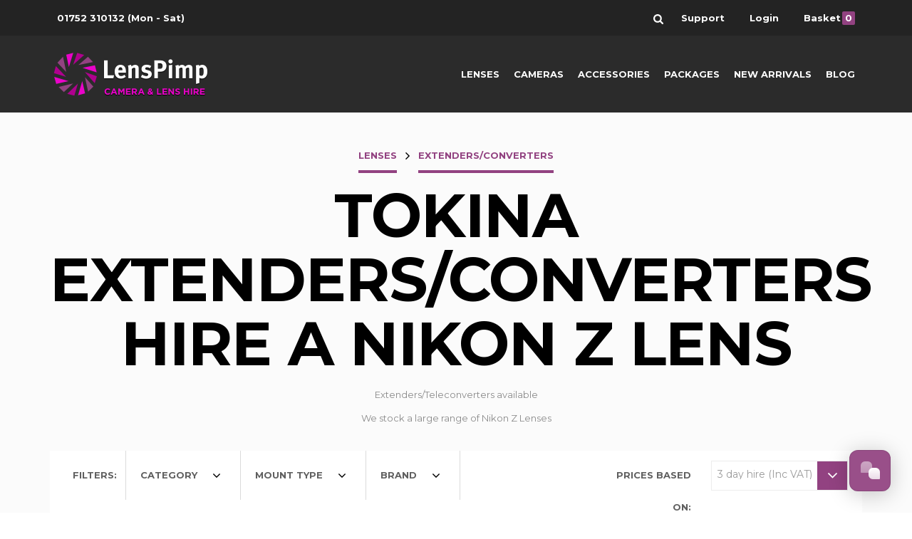

--- FILE ---
content_type: text/html; charset=utf8
request_url: https://lenspimp.com/category/ExtendersConverters/brand/Tokina/mount/Nikon-Z/
body_size: 25111
content:
<!doctype html><html class="no-js" lang="en-gb"><title>Hire a Nikon Z Lens | Tokina Hire a Teleconverter | Lens Hire | Lens Rental | Lens Pimp</title><meta name="keywords" content="" /><meta name="description" content="Teleconverter for hire at affordable rates. Next day delivery all over the UK and Northern Ireland. ✓ 4.9 stars rating on Trustpilot. No Deposit Required!" /><meta name="author" content="http://designmilitia.co.uk" /><meta name="robots" content="noindex" /><meta charset="utf-8"><meta http-equiv="x-ua-compatible" content="ie=edge"><meta name="viewport" content="width=device-width, initial-scale=1"><link rel="dns-prefetch" href="//google-analytics.com"><link rel="dns-prefetch" href="//fonts.googleapis.com"><style>#globalHeader,#page_container,#offScreenNav {visibility: hidden;}#jsFallback {display: none;}</style><link rel="preload" href="/assets/css/style.v4.css" as="style" onload="this.rel='stylesheet'"><link rel="preload" href="//fonts.googleapis.com/css?family=Montserrat:400,700" as="style" onload="this.rel='stylesheet'"><noscript><link rel="stylesheet" href="/assets/css/style.v4.css"><link rel="stylesheet" href="//fonts.googleapis.com/css?family=Montserrat:400,700" as="style" ></noscript><script>
		/*! loadCSS: load a CSS file asynchronously. [c]2016 @scottjehl, Filament Group, Inc. Licensed MIT */
		(function(w){
			"use strict";
			var loadCSS = function( href, before, media ){
				var doc = w.document;
				var ss = doc.createElement( "link" );
				var ref;
				if( before ){
					ref = before;
				}
				else {
					var refs = ( doc.body || doc.getElementsByTagName( "head" )[ 0 ] ).childNodes;
					ref = refs[ refs.length - 1];
				}

				var sheets = doc.styleSheets;
				ss.rel = "stylesheet";
				ss.href = href;
				ss.media = "only x";
				function ready( cb ){
					if( doc.body ){
						return cb();
					}
					setTimeout(function(){
						ready( cb );
					});
				}
				ready( function(){
					ref.parentNode.insertBefore( ss, ( before ? ref : ref.nextSibling ) );
				});
				var onloadcssdefined = function( cb ){
					var resolvedHref = ss.href;
					var i = sheets.length;
					while( i-- ){
						if( sheets[ i ].href === resolvedHref ){
							return cb();
						}
					}
					setTimeout(function() {
						onloadcssdefined( cb );
					});
				};

				function loadCB(){
					if( ss.addEventListener ){
						ss.removeEventListener( "load", loadCB );
					}
					ss.media = media || "all";
				}
				if( ss.addEventListener ){
					ss.addEventListener( "load", loadCB);
				}
				ss.onloadcssdefined = onloadcssdefined;
				onloadcssdefined( loadCB );
				return ss;
			};
			if( typeof exports !== "undefined" ){
				exports.loadCSS = loadCSS;
			}
			else {
				w.loadCSS = loadCSS;
			}
		}( typeof global !== "undefined" ? global : this ));
		(function( w ){
		
		  if( !w.loadCSS ){
		    return;
		  }
		  var rp = loadCSS.relpreload = {};
		  rp.support = function(){
		    try {
		      return w.document.createElement("link").relList.supports( "preload" );
		    } catch (e) {}
		  };
		  rp.poly = function(){
		    var links = w.document.getElementsByTagName( "link" );
		    for( var i = 0; i < links.length; i++ ){
		      var link = links[ i ];
		      if( link.rel === "preload" && link.getAttribute( "as" ) === "style" ){
		        w.loadCSS( link.href, link );
		        link.rel = null;
		      }
		    }
		  };
		  if( !rp.support() ){
		    rp.poly();
		    var run = w.setInterval( rp.poly, 300 );
		    if( w.addEventListener ){
		      w.addEventListener( "load", function(){
		        w.clearInterval( run );
		      } )
		    }
		  }
		}( this ));
</script><script src="/assets/js/production.min.js"></script><link href="/assets/favicon.ico" rel="shortcut icon"><link href="/assets/apple-touch-icon.png" rel="apple-touch-icon"><meta content="@lens_pimp" name="twitter:site" /><meta content="summary" name="twitter:card" /><meta content="Lens Pimp" name="twitter:title" /><!--[if (gte IE 6)&(lte IE 9)]><script type="text/javascript" src="/assets/js/ie/html5shiv.js"></script><script type="text/javascript" src="/assets/js/ie/nwmatcher-1.2.5.js"></script><script type="text/javascript" src="/assets/js/ie/selectivizr-min.js"></script><script type="text/javascript" src="/assets/js/ie/respond.min.js"></script><![endif]--><link rel="canonical" href="/category/ExtendersConverters/brand/Tokina/mount/Nikon-Z/"/><script type="application/ld+json">
  {

    "@context": "https://schema.org",
    "@id": "https://lenspimp.com/#localbusiness",
    "@type": "LocalBusiness",
    "url": "https://lenspimp.com/",
    "name": "LensPimp",
    "logo": "https://media.licdn.com/dms/image/C511BAQEZrBrgTSRkyg/company-background_10000/0?e=2159024400&v=beta&t=ky9chgN-uJYDPl_dMwndeb2W_FSbnvPhHis3PwtDSEk",
    "description": "Camera and Lenses for Hire, Delivered all over the UK and Northern Ireland, No Deposit Required. We stock Canon, Nikon, Sigma, Sony, Zeiss, Fuji, Olympus, Panasonic and more. Quick and Easy Booking System, rent  from us today.",
    "telephone": "+44 1752 310132",
    "email": "info@lenspimp.co.uk",
    "address": {
      "@type": "PostalAddress",
      "streetAddress": "15 Neswick St, Stonehouse",
      "addressCountry": "UK",
      "addressLocality": "Plymouth",        
      "postalCode": "PL1 5JJ"
    },
    "image": "https://s3-eu-west-1.amazonaws.com/tpd/logos/5612e72a0000ff0005840b73/0x0.png",
"openingHoursSpecification": [
   {
     "@type": "OpeningHoursSpecification",
     "dayOfWeek": [
       "Monday",
       "Tuesday",
       "Wednesday",
       "Thursday",
       "Friday"
     ],
     "opens": "09:0",
     "closes": "17:30"
   },
{
     "@type": "OpeningHoursSpecification",
     "dayOfWeek": [
       "Saturday"
     ],
     "opens": "10:00",
     "closes": "13:00"
   },

    {
     "@type": "OpeningHoursSpecification",
     "dayOfWeek": [
       "Sunday"
     ],
     "opens": "00:00",
     "closes": "00:00"
   }
   ],

    "sameAs": [
    "https://www.facebook.com/lens.pimp/",
    "http://twitter.com/Lens_Pimp",
    "https://www.instagram.com/lens_pimp/"
    ],
    "priceRange": "$$",
    "hasMap" : "https://goo.gl/maps/5iUPYNtNQofg2fko6"
  }
</script>  
<!-- Google tag (gtag.js) -->
<script async src="https://www.googletagmanager.com/gtag/js?id=G-2SYHJGCZFS"></script>
<script>
  window.dataLayer = window.dataLayer || [];
  function gtag(){dataLayer.push(arguments);}
  gtag('js', new Date());

  gtag('config', 'G-2SYHJGCZFS');

  //


	//
	// View ITEMS in a list 

	

	
	

	//




	//



	//login-or-register-page
	//

	//add_shipping_info
	//


	//
</script></head><body><header id="globalHeader"><div class="dark"><ul id="globalHeader__utilities" class="container"><li><a href="tel:01752310132" rel="nofollow"><span>01752 310132</span> <span class="medium">(Mon - Sat)</span></a><li id="search"><div id="globalHeader__search"><form method="get" action="/search"><input type="text" name="q" class="text" placeholder="Search..." value=""><button type="submit" class="btn-search">Search</button></form></div><!--/globalHeader--><span><svg x="0px" y="0px" width="14" height="14px" viewBox="0 0 475.084 475.084" xml:space="preserve"><g><path d="M464.524,412.846l-97.929-97.925c23.6-34.068,35.406-72.047,35.406-113.917c0-27.218-5.284-53.249-15.852-78.087c-10.561-24.842-24.838-46.254-42.825-64.241c-17.987-17.987-39.396-32.264-64.233-42.826C254.246,5.285,228.217,0.003,200.999,0.003c-27.216,0-53.247,5.282-78.085,15.847C98.072,26.412,76.66,40.689,58.673,58.676c-17.989,17.987-32.264,39.403-42.827,64.241C5.282,147.758,0,173.786,0,201.004c0,27.216,5.282,53.238,15.846,78.083c10.562,24.838,24.838,46.247,42.827,64.234c17.987,17.993,39.403,32.264,64.241,42.832c24.841,10.563,50.869,15.844,78.085,15.844c41.879,0,79.852-11.807,113.922-35.405l97.929,97.641c6.852,7.231,15.406,10.849,25.693,10.849c9.897,0,18.467-3.617,25.694-10.849c7.23-7.23,10.848-15.796,10.848-25.693C475.088,428.458,471.567,419.889,464.524,412.846zM291.363,291.358c-25.029,25.033-55.148,37.549-90.364,37.549c-35.21,0-65.329-12.519-90.36-37.549c-25.031-25.029-37.546-55.144-37.546-90.36c0-35.21,12.518-65.334,37.546-90.36c25.026-25.032,55.15-37.546,90.36-37.546c35.212,0,65.331,12.519,90.364,37.546c25.033,25.026,37.548,55.15,37.548,90.36C328.911,236.214,316.392,266.329,291.363,291.358z"  fill="#ffffff"></path></g></svg></span></li><li><a href="/faq"  rel="nofollow"><span>Support</span></a></li><li><a href="/login" rel="nofollow"><span>Login</span></a></lI><li><a href="/basket" rel="nofollow"><span>Basket<span class="basketItems">0</span></span></a></li></ul></div><div class="darker"><div class="container"><div id="globalHeader__logo"><a href="/"><span class="fallback">LensPimp: Camera and Lens Hire</span></a></div><div id="globalHeader__nav"><nav><ul><li><a href="/category/Lenses/" >Lenses</a></li><li><a href="/category/Cameras/" >Cameras</a></li><li><a href="/category/Accessories/" >Accessories</a></li><li><a href="/category/Packages/" >Packages</a></li><li><a href="/new">New Arrivals</a></li><li><a href="/blog">Blog</a></li></ul></nav></div><div id="globalHeader__showMenu"><a href="#" rel="nofollow"><svg width="44px" height="44px" viewBox="0 0 44 44"><g class="style0"><g ><path d="M9 22.5 L35 22.5" class="line"/><path d="M9 30.5 L35 30.5" class="line"/><path d="M9 14.5 L35 14.5"  class="line"/></g></g></svg></a></div></div><!--/container--></div><!--/global_header--></header><div id="outerWrap"><nav id="offScreenNav" class="dark"><div id="offScreenNav__menu"><ul><li><a href="/" rel="nofollow">Home</a></li><li><a href="/category/Lenses/"  rel="nofollow">Lenses</a></li><li><a href="/category/Cameras/"  rel="nofollow">Cameras</a></li><li><a href="/category/Accessories/"  rel="nofollow">Accessories</a></li><li><a href="/category/Packages/"  rel="nofollow">Packages</a></li><li><a href="/new" rel="nofollow">New Arrivals</a></li><li class="offScreenNav__box"><span>SEARCH</span><form method="get" action="/search"><input type="text" name="q" class="text" placeholder="Search..." value=""><input type="submit" name="submit" value="OK" class="offScreenNav__btn"></form></li></ul><ul class="others"><li><a href="/contact-us" rel="nofollow">Contact</a></li><li><a href="/blog" rel="nofollow">Blog</a></li><li><a href="/about-us" rel="nofollow">About Us</a></li><li><a href="/account.html" rel="nofollow">Account</a></li><li><a href="/faq" rel="nofollow">Help</a></li></ul></div></nav><div id="page_container"><section class="productGrid"><div class="container"><div class="row"><div class="col12 center"><div class="heading"><div itemscope="" itemtype="http://schema.org/BreadcrumbList" class="breadcumbs"><div itemprop="itemListElement" itemscope itemtype="http://schema.org/ListItem" class="breadcrumb"><a href="/category/Lenses/" itemtype="http://schema.org/Thing" itemprop="item" class="heading__type"><span itemprop="name">Lenses</span></a><meta itemprop="position" content="1" /><span class="arrow"><svg xmlns="http://www.w3.org/2000/svg" xmlns:xlink="http://www.w3.org/1999/xlink" x="0px" y="0px" width="10px" height="10px" viewBox="0 0 284.929 284.929" xml:space="preserve"><g><path d="M282.082,76.511l-14.274-14.273c-1.902-1.906-4.093-2.856-6.57-2.856c-2.471,0-4.661,0.95-6.563,2.856L142.466,174.441L30.262,62.241c-1.903-1.906-4.093-2.856-6.567-2.856c-2.475,0-4.665,0.95-6.567,2.856L2.856,76.515C0.95,78.417,0,80.607,0,83.082c0,2.473,0.953,4.663,2.856,6.565l133.043,133.046c1.902,1.903,4.093,2.854,6.567,2.854s4.661-0.951,6.562-2.854L282.082,89.647c1.902-1.903,2.847-4.093,2.847-6.565C284.929,80.607,283.984,78.417,282.082,76.511z"></path></g></svg></span> </div><!--/breadcrumb--><div itemprop="itemListElement" itemscope itemtype="http://schema.org/ListItem" class="breadcrumb"><a href="/category/ExtendersConverters/" itemtype="http://schema.org/Thing" itemprop="item" class="heading__type"><span itemprop="name">Extenders/Converters</span></a><meta itemprop="position" content="2" /></div><!--/breadcrumb--></div><!--/breadcumbs--><style>.breadcumbs {display: flex;align-items: center;justify-content: center;}.breadcumbs .breadcrumb .arrow svg {transform: rotate(-90deg);margin: 0 10px;}.breadcumbs .breadcrumb a {text-decoration: none;}.heading .breadcumbs .breadcrumb  .heading__type:after {left: 0;width: 100%;}</style><h1 class="h1">Tokina Extenders/Converters Hire a Nikon Z Lens</h1><div class="heading__description"><p>Extenders/Teleconverters available</p><p>We stock a large range of Nikon Z Lenses</p></div></div><!--/heading--></div><!--/col12--><div class="col12"><div id="filter"><div class="row"><div class="col12"><h6 class="filter__label label">Filters:</h6><div class="filter__option"><ul><lI class="filter__option__name">Category <span class="icon"><svg xmlns="http://www.w3.org/2000/svg" xmlns:xlink="http://www.w3.org/1999/xlink" x="0px" y="0px" width="10px" height="10px" viewBox="0 0 284.929 284.929" xml:space="preserve"><g><path d="M282.082,76.511l-14.274-14.273c-1.902-1.906-4.093-2.856-6.57-2.856c-2.471,0-4.661,0.95-6.563,2.856L142.466,174.441L30.262,62.241c-1.903-1.906-4.093-2.856-6.567-2.856c-2.475,0-4.665,0.95-6.567,2.856L2.856,76.515C0.95,78.417,0,80.607,0,83.082c0,2.473,0.953,4.663,2.856,6.565l133.043,133.046c1.902,1.903,4.093,2.854,6.567,2.854s4.661-0.951,6.562-2.854L282.082,89.647c1.902-1.903,2.847-4.093,2.847-6.565C284.929,80.607,283.984,78.417,282.082,76.511z"></path></g></svg></span><ul class="filter__option__list"><li><a href="/category/Lenses/brand/Tokina/mount/Nikon-Z/" title="Lenses" >All</a></li><li><a href="/category/Wide-Angle/brand/Tokina/mount/Nikon-Z/" title="Wide-Angle" >Wide-Angle</a></li><li><a href="/category/Standard/brand/Tokina/mount/Nikon-Z/" title="Standard" >Standard</a></li><li><a href="/category/Telephoto/brand/Tokina/mount/Nikon-Z/" title="Telephoto" >Telephoto</a></li><li><a href="/category/Super-Telephoto/brand/Tokina/mount/Nikon-Z/" title="Super-Telephoto" >Super-Telephoto</a></li><li><a href="/category/Tilt-Shift/brand/Tokina/mount/Nikon-Z/" title="Tilt-Shift" >Tilt-Shift</a></li><li><a href="/category/Macro/brand/Tokina/mount/Nikon-Z/" title="Macro" >Macro</a></li><li><a href="/category/Fisheye/brand/Tokina/mount/Nikon-Z/" title="Fisheye" >Fisheye</a></li><li><a href="/category/Anamorphic/brand/Tokina/mount/Nikon-Z/" title="Anamorphic" >Anamorphic</a></li><li><a href="/category/ExtendersConverters/brand/Tokina/mount/Nikon-Z/" title="Extenders/Converters" class="selected">Extenders/Converters</a></li><li><a href="/category/Pancake/brand/Tokina/mount/Nikon-Z/" title="Pancake" >Pancake</a></li><li><a href="/category/Cinema/brand/Tokina/mount/Nikon-Z/" title="Cinema" >Cinema</a></li></ul></li></ul></div><!--/fitler__option--><div class="filter__option"><ul><lI class="filter__option__name">Mount type <span class="icon"><svg xmlns="http://www.w3.org/2000/svg" xmlns:xlink="http://www.w3.org/1999/xlink" x="0px" y="0px" width="10px" height="10px" viewBox="0 0 284.929 284.929" xml:space="preserve"><g><path d="M282.082,76.511l-14.274-14.273c-1.902-1.906-4.093-2.856-6.57-2.856c-2.471,0-4.661,0.95-6.563,2.856L142.466,174.441L30.262,62.241c-1.903-1.906-4.093-2.856-6.567-2.856c-2.475,0-4.665,0.95-6.567,2.856L2.856,76.515C0.95,78.417,0,80.607,0,83.082c0,2.473,0.953,4.663,2.856,6.565l133.043,133.046c1.902,1.903,4.093,2.854,6.567,2.854s4.661-0.951,6.562-2.854L282.082,89.647c1.902-1.903,2.847-4.093,2.847-6.565C284.929,80.607,283.984,78.417,282.082,76.511z"></path></g></svg></span><ul class="filter__option__list"><li><a href="/category/ExtendersConverters/brand/Tokina/">All</a></li><li><a href="/category/ExtendersConverters/brand/Tokina/mount/Canon-EF/" >Canon EF</a></li><li><a href="/category/ExtendersConverters/brand/Tokina/mount/Canon-EF-M/" >Canon EF-M</a></li><li><a href="/category/ExtendersConverters/brand/Tokina/mount/Canon-RF/" >Canon RF</a></li><li><a href="/category/ExtendersConverters/brand/Tokina/mount/Fuji-X/" >Fuji X</a></li><li><a href="/category/ExtendersConverters/brand/Tokina/mount/L-Mount/" >L-Mount</a></li><li><a href="/category/ExtendersConverters/brand/Tokina/mount/Micro-43/" >Micro 4/3</a></li><li><a href="/category/ExtendersConverters/brand/Tokina/mount/Nikon-F/" >Nikon F</a></li><li><a href="/category/ExtendersConverters/brand/Tokina/mount/Nikon-Z/"  class="selected">Nikon Z</a></li><li><a href="/category/ExtendersConverters/brand/Tokina/mount/PL-Mount/" >PL Mount</a></li><li><a href="/category/ExtendersConverters/brand/Tokina/mount/Sony-E/" >Sony E</a></li></ul></li></ul></div><!--/fitler__option--><div class="filter__option"><ul><lI class="filter__option__name">Brand <span class="icon"><svg xmlns="http://www.w3.org/2000/svg" xmlns:xlink="http://www.w3.org/1999/xlink" x="0px" y="0px" width="10px" height="10px" viewBox="0 0 284.929 284.929" xml:space="preserve"><g><path d="M282.082,76.511l-14.274-14.273c-1.902-1.906-4.093-2.856-6.57-2.856c-2.471,0-4.661,0.95-6.563,2.856L142.466,174.441L30.262,62.241c-1.903-1.906-4.093-2.856-6.567-2.856c-2.475,0-4.665,0.95-6.567,2.856L2.856,76.515C0.95,78.417,0,80.607,0,83.082c0,2.473,0.953,4.663,2.856,6.565l133.043,133.046c1.902,1.903,4.093,2.854,6.567,2.854s4.661-0.951,6.562-2.854L282.082,89.647c1.902-1.903,2.847-4.093,2.847-6.565C284.929,80.607,283.984,78.417,282.082,76.511z"></path></g></svg></span><ul class="filter__option__list"><li><a href="/category/ExtendersConverters/mount/Nikon-Z/" >All <span>(1)</span></a></li><li><a href="/category/ExtendersConverters/brand/Nikon/mount/Nikon-Z/" >Nikon <span>(1)</span></a></li></ul></li></ul></div><!--/fitler__option--><div class="filter__hireRate"><form id="form__hireRate" action="?" method="post"><label class="label">Prices based on:</label><div class="select-style"><select name="days" id="price-select"><option value="3" selected="selected">3 day hire (Inc VAT)</option><option value="7">7 day hire (Inc VAT)</option><option value="14">14 day hire (Inc VAT)</option><option value="21">21 day hire (Inc VAT)</option><option value="28">28 day hire (Inc VAT)</option></select></div><button type="submit" id="jsFallback">Update</button></form><!--/form--></div><!--/filter__hireRate--></div></div><!--/row--></div><!--/filter--></div><!--/col12--><div class="col12"><div class="row"><div class="col12"><p>Sorry couldn't find any products!</p></div><!--/col12--></div><!--/row--><!--/pagination--></div><!--/col12--></div><!--/row--></div><!--/container--></section><!--/section-->
<footer class="darker"><div class="container"><div class="row"><div class="col12 center"><div class="row "><div class="col2"><h6>Products</h6><ul><li><a href="/category/Lenses/">Lenses</a></li><li><a href="/category/Cameras/">Cameras</a></li><li><a href="/category/Accessories/">Accesssories</a></li><li><a href="/category/Packages/">Packages</a></li></ul></div><div class="col2"><h6>Company</h6><ul><li><a href="/about-us">About Us</a></li><li><a href="/blog">Blog</a></li><li><a href="/press-section">Press</a></li><li><a href="/contact-us">Contact</a></li></ul></div><div class="col2"><h6>Support</h6><ul><li><a href="/faq">Support</a></li><li><a href="/faq/hiring-lenses/">Hiring</a></li><li><a href="/faq/payment-insurance-and-deposits/">Payments</a></li><lI><a href="/faq/delivery-and-returns/">Delivery &amp; Returns</a></li></ul></div><div class="col2"><h6>Account</h6><ul><li><a href="/account.html" rel="nofollow">My Account</a></li><li><a href="/account.html" rel="nofollow">My Orders</a></li></ul></div><div class="col4"><h6>Subscribe</h6><div id="newsletterBox" class="clearfix"><form method="post" action="?"><input type="text" name="email" class="text" placeholder="Email Address"><input type="hidden" name="formAction" value="subscribe"><button type="submit" class="btn"><span>Join</span></button></form><p>You can unsubscribe at anytime</p></div><!--/newsletterBox--><div id="social"><ul><li id="fa"><a href="https://www.facebook.com/lens.pimp/" rel="me" class="svg_icon"><svg xmlns="http://www.w3.org/2000/svg" xmlns:xlink="http://www.w3.org/1999/xlink" x="0px" y="0px" width="20px" height="20px" viewBox="-4 0 470.513 470.513" xml:space="preserve"><g><path fill="#ffffff" d="M271.521,154.17v-40.541c0-6.086,0.28-10.8,0.849-14.13c0.567-3.335,1.857-6.615,3.859-9.853c1.999-3.236,5.236-5.47,9.706-6.708c4.476-1.24,10.424-1.858,17.85-1.858h40.539V0h-64.809c-37.5,0-64.433,8.897-80.803,26.691c-16.368,17.798-24.551,44.014-24.551,78.658v48.82h-48.542v81.086h48.539v235.256h97.362V235.256h64.805l8.566-81.086H271.521z"/></g></svg><span class="fallback"></span></a></li><li id="tw"><a href="http://twitter.com/Lens_Pimp" rel="me" class="svg_icon"><svg xmlns="http://www.w3.org/2000/svg" xmlns:xlink="http://www.w3.org/1999/xlink" x="0px" y="0px" width="20px" height="20px" viewBox="0 0 449.956 449.956" xml:space="preserve"><g><path fill="#ffffff" d="M449.956,85.657c-17.702,7.614-35.408,12.369-53.102,14.279c19.985-11.991,33.503-28.931,40.546-50.819c-18.281,10.847-37.787,18.268-58.532,22.267c-18.274-19.414-40.73-29.125-67.383-29.125c-25.502,0-47.246,8.992-65.24,26.98c-17.984,17.987-26.977,39.731-26.977,65.235c0,6.851,0.76,13.896,2.284,21.128c-37.688-1.903-73.042-11.372-106.068-28.407C82.46,110.158,54.433,87.46,31.403,59.101c-8.375,14.272-12.564,29.787-12.564,46.536c0,15.798,3.711,30.456,11.138,43.97c7.422,13.512,17.417,24.455,29.98,32.831c-14.849-0.572-28.743-4.475-41.684-11.708v1.142c0,22.271,6.995,41.824,20.983,58.674c13.99,16.848,31.645,27.453,52.961,31.833c-7.995,2.091-16.086,3.138-24.269,3.138c-5.33,0-11.136-0.475-17.416-1.42c5.9,18.459,16.75,33.633,32.546,45.535c15.799,11.896,33.691,18.028,53.677,18.418c-33.498,26.262-71.66,39.393-114.486,39.393c-8.186,0-15.607-0.373-22.27-1.139c42.827,27.596,90.03,41.394,141.612,41.394c32.738,0,63.478-5.181,92.21-15.557c28.746-10.369,53.297-24.267,73.665-41.686c20.362-17.415,37.925-37.448,52.674-60.097c14.75-22.651,25.738-46.298,32.977-70.946c7.23-24.653,10.848-49.344,10.848-74.092c0-5.33-0.096-9.325-0.287-11.991C421.785,120.202,437.202,104.306,449.956,85.657z"/></g></svg><span class="fallback"></span></a></li><li id="in"><a href="https://www.instagram.com/lens_pimp/" rel="me" class="svg_icon"><svg xmlns="http://www.w3.org/2000/svg" xmlns:xlink="http://www.w3.org/1999/xlink" x="0px" y="0px" width="20px" height="20px" viewBox="0 0 438.536 438.536" xml:space="preserve"><g><path fill="#ffffff"d="M421.981,16.562C410.941,5.519,397.711,0,382.298,0H56.248C40.83,0,27.604,5.521,16.561,16.562C5.52,27.6,0.001,40.828,0.001,56.243V382.29c0,15.413,5.518,28.644,16.56,39.683c11.043,11.04,24.272,16.563,39.687,16.563h326.046c15.41,0,28.644-5.523,39.684-16.563c11.043-11.039,16.557-24.27,16.557-39.683V56.243C438.534,40.825,433.021,27.604,421.981,16.562z M157.462,158.025c17.224-16.652,37.924-24.982,62.097-24.982c24.36,0,45.153,8.33,62.381,24.982c17.228,16.655,25.837,36.785,25.837,60.386c0,23.598-8.609,43.729-25.837,60.379c-17.228,16.659-38.014,24.988-62.381,24.988c-24.172,0-44.87-8.336-62.097-24.988c-17.228-16.652-25.841-36.781-25.841-60.379C131.621,194.81,140.234,174.681,157.462,158.025z M388.865,370.589c0,4.945-1.718,9.083-5.141,12.416c-3.433,3.33-7.519,4.996-12.282,4.996h-305.2c-4.948,0-9.091-1.666-12.419-4.996c-3.333-3.326-4.998-7.471-4.998-12.416V185.575H89.08c-3.805,11.993-5.708,24.462-5.708,37.402c0,36.553,13.322,67.715,39.969,93.511c26.65,25.786,58.721,38.685,96.217,38.685c24.744,0,47.583-5.903,68.527-17.703c20.937-11.807,37.486-27.839,49.676-48.112c12.183-20.272,18.274-42.4,18.274-66.38c0-12.94-1.91-25.406-5.715-37.402h38.547v185.014H388.865z M388.865,115.626c0,5.52-1.903,10.184-5.716,13.99c-3.805,3.809-8.466,5.711-13.989,5.711h-49.676c-5.517,0-10.185-1.903-13.99-5.711c-3.806-3.806-5.708-8.47-5.708-13.99V68.522c0-5.33,1.902-9.945,5.708-13.848c3.806-3.901,8.474-5.854,13.99-5.854h49.676c5.523,0,10.185,1.952,13.989,5.854c3.812,3.903,5.716,8.518,5.716,13.848V115.626z"/></g></svg><span class="fallback"></span></a></li></ul></div><!--/social--></div></div><div id="trueFooter" class="row"><div class="col6"><p><strong>Established in 2010</strong>&copy; 2026 LensPImp. All rights reserved.</p></div><div class="col6"><ul></li><li><a href="/terms-and-conditions" rel="nofollow">Terms and Conditions</a></li><li><a href="/privacy-policy"  rel="nofollow">Privacy Policy</a></li></ul></div></div><!--/true_footer--></div></div><!--/row--></div><!--/container--></footer></div><!--/page_container--></div><!--/outer-wrap--><script>
function globalOnit() {
if ('loading' in HTMLImageElement.prototype) {
		var images = document.querySelectorAll('img[loading="lazy"]');
		[].forEach.call(images, function(img) {
			img.src = img.dataset.src;
		});
	} else {
		var script = document.createElement('script');
		script.src = 'https://cdnjs.cloudflare.com/ajax/libs/lazysizes/5.1.2/lazysizes.min.js';
		document.body.appendChild(script);
	}
}
document.addEventListener("DOMContentLoaded", globalOnit, false);
</script>
<script>
	!function(g,s,q,r,d){r=g[r]=g[r]||function(){(r.q=r.q||[]).push(
	arguments)};d=s.createElement(q);q=s.getElementsByTagName(q)[0];
	d.src='//d1l6p2sc9645hc.cloudfront.net/tracker.js';
	q.parentNode.insertBefore(d,q)}(window,document,'script','_gs');
  
	_gs('GSN-773965-K');
	  </script></body>
</html>

--- FILE ---
content_type: text/css
request_url: https://lenspimp.com/assets/css/style.v4.css
body_size: 65857
content:
/*! normalize.css v3.0.3 | MIT License | github.com/necolas/normalize.css */html{font-family:sans-serif;-ms-text-size-adjust:100%;-webkit-text-size-adjust:100%}body{margin:0}article,aside,details,figcaption,figure,footer,header,hgroup,main,menu,nav,section,summary{display:block}audio,canvas,progress,video{display:inline-block;vertical-align:baseline}audio:not([controls]){display:none;height:0}[hidden],template{display:none}a{background-color:transparent}a:active,a:hover{outline:0}abbr[title]{border-bottom:1px dotted}b,strong{font-weight:bold}dfn{font-style:italic}h1{font-size:2em;margin:0.67em 0}mark{background:#ff0;color:#000}small{font-size:80%}sub,sup{font-size:75%;line-height:0;position:relative;vertical-align:baseline}sup{top:-0.5em}sub{bottom:-0.25em}img{border:0}svg:not(:root){overflow:hidden}figure{margin:1em 40px}hr{box-sizing:content-box;height:0}pre{overflow:auto}code,kbd,pre,samp{font-family:monospace, monospace;font-size:1em}button,input,optgroup,select,textarea{color:inherit;font:inherit;margin:0}button{overflow:visible}button,select{text-transform:none}button,html input[type="button"],input[type="reset"],input[type="submit"]{-webkit-appearance:button;cursor:pointer}button[disabled],html input[disabled]{cursor:default}button::-moz-focus-inner,input::-moz-focus-inner{border:0;padding:0}input{line-height:normal}input[type="checkbox"],input[type="radio"]{box-sizing:border-box;padding:0}input[type="number"]::-webkit-inner-spin-button,input[type="number"]::-webkit-outer-spin-button{height:auto}input[type="search"]{-webkit-appearance:textfield;box-sizing:content-box}input[type="search"]::-webkit-search-cancel-button,input[type="search"]::-webkit-search-decoration{-webkit-appearance:none}fieldset{border:1px solid #c0c0c0;margin:0 2px;padding:0.35em 0.625em 0.75em}legend{border:0;padding:0}textarea{overflow:auto}optgroup{font-weight:bold}table{border-collapse:collapse;border-spacing:0}td,th{padding:0}#carousel ul{margin:0;padding:0;list-style:none}html #globalHeader,html #page_container,html #offScreenNav{visibility:visible}#outerWrap{overflow-x:hidden;overflow-y:hidden;width:100%;position:relative}.js .formHide{display:none !important}html{font-size:62.5%;-webkit-tap-highlight-color:transparent;-moz-osx-font-smoothing:grayscale;-webkit-font-smoothing:antialiased}body{font-family:"Montserrat",sans-serif;font-size:14px;font-size:1.4rem;line-height:1.42857143;color:#4A4A4A;position:relative}.preload *{-webkit-transition:none !important;-moz-transition:none !important;-ms-transition:none !important;-o-transition:none !important}img{width:100%;height:auto}html,button,input,select,textarea{color:#924281}strong{font-weight:600}::-moz-selection{background:#b3d4fc;text-shadow:none}::selection{background:#b3d4fc;text-shadow:none}table{width:100%}audio,canvas,iframe,img,svg,video{vertical-align:middle}fieldset{border:0;margin:0;padding:0}textarea{resize:vertical}.tel{cursor:default}h1{font-size:36px}h2,.h2{font-size:36px}h3,.h3{font-size:24px}h4,.h4{font-size:18px}h5,.h5{font-size:17px}h6,.h6{font-size:16px}h1,.h1,h2,.h2,h3,.h3{margin-top:20px;margin-bottom:10px}h4,.h4,h5,.h5,h6,.h6{margin-top:10px;margin-bottom:10px}h1,.h1,h2,.h2,h3,.h3,h4,.h4{font-family:"Montserrat",sans-serif;letter-spacing:0px;font-weight:400;line-height:1.1;color:inherit}h5,.h5,h6,.h6{font-family:"Montserrat",sans-serif}p{margin:0 0 10px;font-size:1.6rem;line-height:21px}p.legend{font-size:14px;letter-spacing:0.78px;font-weight:100}nav ul{list-style:none;margin:0;padding:0}figure{margin:0}.ir{background-color:transparent;border:0;overflow:hidden}.ir:before{content:"";display:block;width:0;height:100%}.hidden{display:none !important;visibility:hidden}.visuallyhidden{border:0;clip:rect(0 0 0 0);height:1px;margin:-1px;overflow:hidden;padding:0;position:absolute;width:1px}.visuallyhidden.focusable:active,.visuallyhidden.focusable:focus{clip:auto;height:auto;margin:0;overflow:visible;position:static;width:auto}.invisible{visibility:hidden}.clearfix:after,.clearfix:before,.row:after,.row:before{content:"";display:table}.clearfix:after,.row:after{clear:both}hr{display:block;height:1px;border:0;border-top:1px solid #ccc;margin:1em 0;padding:0}#paginationHolder{padding-top:20px;margin:0 0 40px}#paginationHolder ul{list-style:none;float:left;width:100%;padding:0;margin:0;display:inline;text-align:center}#paginationHolder ul li{display:inline-block;margin-right:15px;font-size:16px;font-family:"Montserrat",sans-serif}#paginationHolder a:link,#paginationHolder a:visited{color:#924281;text-decoration:none;display:block;padding:5px 10px;border:1px solid #CCC}#paginationHolder a:focus,#paginationHolder a:hover,#paginationHolder li.selected a{color:#fff;background:#924281;border:1px solid #253926;font-weight:500}.videoWrapper{position:relative;padding-bottom:56.25%;padding-top:25px;height:0}.videoWrapper iframe{position:absolute;top:0;left:0;width:100%;height:100%}.alert{text-shadow:0 1px 0 rgba(255,255,255,0.5);background-color:#fcf8e3;color:#c09853;border:1px solid #fbeed5;margin-bottom:15px;pmargin:0 !important;padding:0}h5{margin:0 0 8px;padding:0;font-weight:500}.btn{margin:10px 0 0;float:none;text-decoration:none;background:#875450;border:1px solid #875450;text-shadow:none}.error{color:#b94a48;background-color:#f2dede;border-color:#eed3d7}.success{color:#468847;background-color:#dff0d8;border-color:#d6e9c6}*,*:before,*:after{-webkit-box-sizing:border-box;-moz-box-sizing:border-box;box-sizing:border-box}body{margin:0 auto;padding:0;width:100%}.col12{width:100%;display:block;float:left;padding:0 15px;vertical-align:top;letter-spacing:normal;word-spacing:normal;position:relative;min-height:1px}.col12:before,.col12:after{content:"\0020";display:block;height:0;overflow:hidden}.col12:after{clear:both}.col10{width:100%;display:block;float:left;padding:0 15px;vertical-align:top;letter-spacing:normal;word-spacing:normal;position:relative;min-height:1px}.col10:before,.col10:after{content:"\0020";display:block;height:0;overflow:hidden}.col10:after{clear:both}.col9{width:100%;display:block;float:left;padding:0 15px;vertical-align:top;letter-spacing:normal;word-spacing:normal;position:relative;min-height:1px}.col9:before,.col9:after{content:"\0020";display:block;height:0;overflow:hidden}.col9:after{clear:both}.col8{width:100%;display:block;float:left;padding:0 15px;vertical-align:top;letter-spacing:normal;word-spacing:normal;position:relative;min-height:1px}.col8:before,.col8:after{content:"\0020";display:block;height:0;overflow:hidden}.col8:after{clear:both}.col7{width:100%;display:block;float:left;padding:0 15px;vertical-align:top;letter-spacing:normal;word-spacing:normal;position:relative;min-height:1px}.col7:before,.col7:after{content:"\0020";display:block;height:0;overflow:hidden}.col7:after{clear:both}.col6{width:100%;display:block;float:left;padding:0 15px;vertical-align:top;letter-spacing:normal;word-spacing:normal;position:relative;min-height:1px}.col6:before,.col6:after{content:"\0020";display:block;height:0;overflow:hidden}.col6:after{clear:both}.col5{width:100%;display:block;float:left;padding:0 15px;vertical-align:top;letter-spacing:normal;word-spacing:normal;position:relative;min-height:1px}.col5:before,.col5:after{content:"\0020";display:block;height:0;overflow:hidden}.col5:after{clear:both}.col4{width:100%;display:block;float:left;padding:0 15px;vertical-align:top;letter-spacing:normal;word-spacing:normal;position:relative;min-height:1px}.col4:before,.col4:after{content:"\0020";display:block;height:0;overflow:hidden}.col4:after{clear:both}.col3{width:100%;display:block;float:left;padding:0 15px;vertical-align:top;letter-spacing:normal;word-spacing:normal;position:relative;min-height:1px}.col3:before,.col3:after{content:"\0020";display:block;height:0;overflow:hidden}.col3:after{clear:both}.col2{width:100%;display:block;float:left;padding:0 15px;vertical-align:top;letter-spacing:normal;word-spacing:normal;position:relative;min-height:1px}.col2:before,.col2:after{content:"\0020";display:block;height:0;overflow:hidden}.col2:after{clear:both}.col1{width:100%;display:block;float:left;padding:0 15px;vertical-align:top;letter-spacing:normal;word-spacing:normal;position:relative;min-height:1px}.col1:before,.col1:after{content:"\0020";display:block;height:0;overflow:hidden}.col1:after{clear:both}.productGrid .col4,.productGrid .col3{width:50%;display:block;float:left;padding:0 15px;vertical-align:top;letter-spacing:normal;word-spacing:normal;position:relative;min-height:1px}.productGrid .col4:before,.productGrid .col4:after,.productGrid .col3:before,.productGrid .col3:after{content:"\0020";display:block;height:0;overflow:hidden}.productGrid .col4:after,.productGrid .col3:after{clear:both}.productGrid #filter .col3{width:100%;display:block;float:left;padding:0 15px;vertical-align:top;letter-spacing:normal;word-spacing:normal;position:relative;min-height:1px}.productGrid #filter .col3:before,.productGrid #filter .col3:after{content:"\0020";display:block;height:0;overflow:hidden}.productGrid #filter .col3:after{clear:both}footer .col2{display:none}.page .col9{width:100%;display:block;float:left;padding:0 15px;vertical-align:top;letter-spacing:normal;word-spacing:normal;position:relative;min-height:1px}.page .col9:before,.page .col9:after{content:"\0020";display:block;height:0;overflow:hidden}.page .col9:after{clear:both}@media only screen and (min-width: 768px){.col11{width:91.6666666667%;display:block;float:left;padding:0 15px;vertical-align:top;letter-spacing:normal;word-spacing:normal;position:relative;min-height:1px}.col11:before,.col11:after{content:"\0020";display:block;height:0;overflow:hidden}.col11:after{clear:both}.col10{width:83.3333333333%;display:block;float:left;padding:0 15px;vertical-align:top;letter-spacing:normal;word-spacing:normal;position:relative;min-height:1px}.col10:before,.col10:after{content:"\0020";display:block;height:0;overflow:hidden}.col10:after{clear:both}.col9{width:75%;display:block;float:left;padding:0 15px;vertical-align:top;letter-spacing:normal;word-spacing:normal;position:relative;min-height:1px}.col9:before,.col9:after{content:"\0020";display:block;height:0;overflow:hidden}.col9:after{clear:both}.col8{width:66.6666666667%;display:block;float:left;padding:0 15px;vertical-align:top;letter-spacing:normal;word-spacing:normal;position:relative;min-height:1px}.col8:before,.col8:after{content:"\0020";display:block;height:0;overflow:hidden}.col8:after{clear:both}.col7{width:58.3333333333%;display:block;float:left;padding:0 15px;vertical-align:top;letter-spacing:normal;word-spacing:normal;position:relative;min-height:1px}.col7:before,.col7:after{content:"\0020";display:block;height:0;overflow:hidden}.col7:after{clear:both}.col6{width:50%;display:block;float:left;padding:0 15px;vertical-align:top;letter-spacing:normal;word-spacing:normal;position:relative;min-height:1px}.col6:before,.col6:after{content:"\0020";display:block;height:0;overflow:hidden}.col6:after{clear:both}.col5{width:41.6666666667%;display:block;float:left;padding:0 15px;vertical-align:top;letter-spacing:normal;word-spacing:normal;position:relative;min-height:1px}.col5:before,.col5:after{content:"\0020";display:block;height:0;overflow:hidden}.col5:after{clear:both}.col4{width:33.3333333333%;display:block;float:left;padding:0 15px;vertical-align:top;letter-spacing:normal;word-spacing:normal;position:relative;min-height:1px}.col4:before,.col4:after{content:"\0020";display:block;height:0;overflow:hidden}.col4:after{clear:both}.col3{width:25%;display:block;float:left;padding:0 15px;vertical-align:top;letter-spacing:normal;word-spacing:normal;position:relative;min-height:1px}.col3:before,.col3:after{content:"\0020";display:block;height:0;overflow:hidden}.col3:after{clear:both}.col2{width:16.6666666667%;display:block;float:left;padding:0 15px;vertical-align:top;letter-spacing:normal;word-spacing:normal;position:relative;min-height:1px}.col2:before,.col2:after{content:"\0020";display:block;height:0;overflow:hidden}.col2:after{clear:both}.col1{width:8.3333333333%;display:block;float:left;padding:0 15px;vertical-align:top;letter-spacing:normal;word-spacing:normal;position:relative;min-height:1px}.col1:before,.col1:after{content:"\0020";display:block;height:0;overflow:hidden}.col1:after{clear:both}.productGrid .col4{width:33.3333333333%;display:block;float:left;padding:0 15px;vertical-align:top;letter-spacing:normal;word-spacing:normal;position:relative;min-height:1px}.productGrid .col4:before,.productGrid .col4:after{content:"\0020";display:block;height:0;overflow:hidden}.productGrid .col4:after{clear:both}.productGrid #filter .col3,.productGrid .col3{width:25%;display:block;float:left;padding:0 15px;vertical-align:top;letter-spacing:normal;word-spacing:normal;position:relative;min-height:1px}.productGrid #filter .col3:before,.productGrid #filter .col3:after,.productGrid .col3:before,.productGrid .col3:after{content:"\0020";display:block;height:0;overflow:hidden}.productGrid #filter .col3:after,.productGrid .col3:after{clear:both}footer .col2{display:block}}@media only screen and (min-width: 992px){.page .col9{width:83.3333333333%;display:block;float:left;padding:0 15px;vertical-align:top;letter-spacing:normal;word-spacing:normal;position:relative;min-height:1px}.page .col9:before,.page .col9:after{content:"\0020";display:block;height:0;overflow:hidden}.page .col9:after{clear:both}}@media only screen and (min-width: 1170px){.page .col9{width:75%;display:block;float:left;padding:0 15px;vertical-align:top;letter-spacing:normal;word-spacing:normal;position:relative;min-height:1px}.page .col9:before,.page .col9:after{content:"\0020";display:block;height:0;overflow:hidden}.page .col9:after{clear:both}}.container{margin:0 auto;max-width:98%;width:100%;padding-right:15px;padding-left:15px}@media only screen and (min-width: 768px){.container{max-width:750px}}@media only screen and (min-width: 992px){.container{max-width:970px}}@media only screen and (min-width: 1170px){.container{max-width:1170px}}.container:before,.container:after{content:"\0020";display:block;height:0;overflow:hidden}.container:after{clear:both}.row{margin-left:-15px;margin-right:-15px}.row:before,.row:after{content:"\0020";display:block;height:0;overflow:hidden}.row:after{clear:both}header .row{margin-bottom:0}.row.collapse{margin-left:0px;margin-right:0px}.row.collapse>div{padding:0px}.center{margin:0 auto;float:none !important}.aligntxtcenter,.center>.heading{text-align:center}.pull-right{float:right !important}.pull-left{float:left !important}.field{margin:10px 0 10px;position:relative}.standard label,.inline label{display:block;margin:0 0 6px;color:#4A4A4A;font-size:14px;font-weight:500}.standard input,.inline input{display:block;font-size:15px}.required{color:#563d7c;font-size:11px;font-style:italics}.standard label .required{margin:0 0 0 4px}.inline input{display:inline-block;*display:inline}.inline label.checkbox input{margin:0 5px 0 0}input.text{width:100%;border:1px solid #DBDBDB;color:#606060;padding:0px 6px;font-weight:600;line-height:18px;height:42px;line-height:42px}input:disabled{border:1px solid #979797;background:#e3e3e3;cursor:no-drop}textarea{width:100%;height:90px;padding:5px 1%;color:#545454;border:1px solid #545454;font-size:15px}input.text.sm{max-width:165px}input.checkbox,input.radio,select{width:auto;display:inline-block;*display:inline}select{margin:0 5px 0 0;line-height:1em;font-size:16px}label.radio input{margin:0 5px 0 0}input.checkbox{margin:0 3px 0 0}form label{font-size:12px;font-size:1.2rem;color:#4A4A4A;position:relative}form p.instruction{font-size:14px !Important;font-family:Helvetica Neue, Helvetica, Arial, sans-serif;color:#666;margin:2px 0 0 !Important;position:relative !Important}label.error{color:#bd362f;background:transparent;border:none;padding:0}.btn{display:inline-block;border:none;text-transform:uppercase;background:#924281;font-size:14px;font-weight:400;text-decoration:none;padding:0 28px;height:48px;line-height:46px;letter-spacing:1px;color:#fff;text-align:center;margin:0 auto;position:relative;overflow:hidden}.btn span{position:relative;z-index:500;-webkit-transition:color 0.65s cubic-bezier(1, 0, 0, 1);-moz-transition:color 0.65s cubic-bezier(1, 0, 0, 1);-ms-transition:color 0.65s cubic-bezier(1, 0, 0, 1);-o-transition:color 0.65s cubic-bezier(1, 0, 0, 1);transition:color 0.65s cubic-bezier(1, 0, 0, 1)}.btn:before{position:absolute;top:100%;left:-50%;width:200%;height:400%;content:"";border-radius:100%;z-index:10;background:rgba(255,255,255,0.1);-webkit-transition:top 0.65s cubic-bezier(1, 0, 0, 1);-moz-transition:top 0.65s cubic-bezier(1, 0, 0, 1);-ms-transition:top 0.65s cubic-bezier(1, 0, 0, 1);-o-transition:top 0.65s cubic-bezier(1, 0, 0, 1);transition:top 0.65s cubic-bezier(1, 0, 0, 1)}.btn:hover:before{top:-40%}.btn:focus,.btn.outline:focus{-webkit-transition:none !important;-moz-transition:none !important;-ms-transition:none !important;-o-transition:none !important;background:#78366A;color:#fff !important}.btn:focus span,.btn.outline:focus{-webkit-transition:none !important;-moz-transition:none !important;-ms-transition:none !important;-o-transition:none !important}.secondary{background:#909090}.btn.outline{text-transform:uppercase;height:48px;line-height:40px;color:#924281;overflow:hidden;background:transparent;border:3px solid #924281}.btn.outline:hover{color:#fff}.btn.outline:before{background:#924281}.select-style{position:relative;padding:0;margin:0;border:1px solid #EDEDED;width:100%;height:42px;line-height:36px;color:grey;border-radius:0px;overflow:hidden;z-index:1;background-color:transparent}.select-style:after{content:url(../img/select_arrow.png);text-align:center;line-height:44px;z-index:-1;position:absolute;top:-1px;right:-1px;width:43px;height:44px;background-color:#924281}.select-style select{padding:5px 8px;width:100%;border:none;color:#9B9B9B;box-shadow:none;background-color:transparent;background-image:none;-webkit-appearance:none;-moz-appearance:none;appearance:none}.select-style select:focus{outline:none}@media only screen and (min-width: 768px){form label{font-size:14px;font-size:1.4rem}}@media only screen and (min-width: 992px){select{font-size:14px}}.selectStyle{margin:0;border:none;width:100%;overflow:hidden;border:1px solid #F1EFF7;background:#FBFBFD;position:relative;color:#000}.selectStyle.active select{color:#000}.selectStyle:after{top:50%;right:16px;border:solid transparent;content:" ";height:0;width:0;position:absolute;pointer-events:none;border-color:transparent;border-top-color:#000;border-width:4px;margin-top:-1px;z-index:100}.selectStyle select{padding:8px 0px 8px 8px;font-size:14px;line-height:24px;width:100%;font-family:'Open Sans', sans-serif;color:#000;border:none;text-transform:none;box-shadow:none;background-color:transparent;background-image:none;-webkit-appearance:none;-moz-appearance:none;appearance:none}.selectStyle select:focus{outline:none}.no-flexbox #globalHeader ul#globalHeader__utilities li:first-child{float:left;margin:0}.no-flexbox #globalHeader ul#globalHeader__utilities li{float:right;margin:0 0 0 15px}.no-flexbox #globalHeader #globalHeader__nav{float:right}.no-flexbox #globalHeader #globalHeader__nav ul{float:left;width:100%}.no-flexbox #globalHeader #globalHeader__showMenu{float:right}.no-flexbox #globalHeader #globalHeader__nav{float:right}.flexbox #globalHeader ul#globalHeader__utilities{display:flex;flex-direction:row}.flexbox #globalHeader ul#globalHeader__utilities li:first-child{flex:auto;margin:0;text-align:left}.flexbox #globalHeader ul#globalHeader__utilities li{width:auto;margin:0 0 0 15px}.flexbox #globalHeader #globalHeader__logo{float:left}.flexbox #globalHeader #globalHeader__showMenu{float:right}.flexbox #globalHeader #globalHeader__nav{float:right}#globalHeader .container{max-width:100%}@media only screen and (min-width: 768px){#globalHeader .container{max-width:98%;width:98%}}@media only screen and (min-width: 992px){#globalHeader .container{max-width:970px;width:100%}}@media only screen and (min-width: 1170px){#globalHeader .container{max-width:1170px}}#globalHeader ul#globalHeader__utilities li,#globalHeader ul#globalHeader__utilities li:first-child .medium{display:none}#globalHeader ul#globalHeader__utilities li:last-child,#globalHeader ul#globalHeader__utilities li:first-child{display:inline-block}#globalHeader #globalHeader__showMenu{display:inline-block}#globalHeader nav{display:none}@media only screen and (min-width: 992px){#globalHeader #globalHeader__showMenu{display:none}#globalHeader ul#globalHeader__utilities li,#globalHeader ul#globalHeader__utilities li:first-child .medium,#globalHeader ul#globalHeader__utilities li:last-child,#globalHeader ul#globalHeader__utilities li:first-child{display:inline-block}#globalHeader nav{display:block}}#globalHeader{color:#fff;font-size:13px;font-size:1.3rem}#globalHeader #status{background:#924281;color:#fff;text-align:center;margin:0;padding:10px 0;font-size:14px;font-size:1.4rem}#globalHeader .line{stroke:#FFFFFF;stroke-width:3}#globalHeader ul{list-style:none;padding-top:0;padding-bottom:0;margin:0 auto}#globalHeader ul li{font-weight:700;display:inline-block}#globalHeader ul#globalHeader__utilities li{line-height:50px}#globalHeader a{color:inherit;display:block;text-decoration:none;padding:0 10px;position:relative}#globalHeader ul#globalHeader__utilities li a{overflow:hidden}#globalHeader ul#globalHeader__utilities li a span{z-index:11;position:relative}#globalHeader ul#globalHeader__utilities li a:after{position:absolute;top:100%;left:-50%;width:200%;height:200%;content:"";border-radius:100%;z-index:10;background:#924281;-webkit-transition:top 0.65s cubic-bezier(1, 0, 0, 1);-moz-transition:top 0.65s cubic-bezier(1, 0, 0, 1);-ms-transition:top 0.65s cubic-bezier(1, 0, 0, 1);-o-transition:top 0.65s cubic-bezier(1, 0, 0, 1);transition:top 0.65s cubic-bezier(1, 0, 0, 1)}#globalHeader ul#globalHeader__utilities li a:hover:after,#globalHeader ul#globalHeader__utilities li a.active:after{top:-15%}#globalHeader ul#globalHeader__utilities li:first-child a{pointer-events:none;cursor:default}#globalHeader ul#globalHeader__utilities li a:hover{background:transparent}#globalHeader .basketItems{background:#924281;padding:1px 4px 2px;margin-left:2px;border-radius:2px}#globalHeader #globalHeader__logo{width:255px;margin:18px 0}#globalHeader #globalHeader__logo a{display:block;overflow:hidden;height:72px;padding:0;margin:0}#globalHeader #globalHeader__logo a .fallback{display:block;height:100%;text-indent:-5555px;background:url(../img/logo/logo.png) no-repeat top left}#globalHeader nav{margin:45px 0 0}#globalHeader nav ul li{text-transform:uppercase}#globalHeader nav a:after{position:absolute;bottom:-10px;left:25%;width:50%;height:2px;content:"";z-index:10;background:#924281;transform-origin:center;transform:scale(0, 1);-webkit-transition:transform 0.65s cubic-bezier(1, 0, 0, 1);-moz-transition:transform 0.65s cubic-bezier(1, 0, 0, 1);-ms-transition:transform 0.65s cubic-bezier(1, 0, 0, 1);-o-transition:transform 0.65s cubic-bezier(1, 0, 0, 1);transition:transform 0.65s cubic-bezier(1, 0, 0, 1)}#globalHeader nav a:hover:after{transform:scale(1)}#globalHeader #globalHeader__showMenu{margin:33px 0 0}#globalHeader #search{cursor:pointer}#globalHeader #search #globalHeader__search{overflow:hidden;float:left;width:0;-webkit-transition:width 0.35s cubic-bezier(1, 0, 0, 1);-moz-transition:width 0.35s cubic-bezier(1, 0, 0, 1);-ms-transition:width 0.35s cubic-bezier(1, 0, 0, 1);-o-transition:width 0.35s cubic-bezier(1, 0, 0, 1);transition:width 0.35s cubic-bezier(1, 0, 0, 1)}#globalHeader #search #globalHeader__search form{position:relative;padding:10px 0 0 14px}#globalHeader #search #globalHeader__search .text{float:left;width:100%;line-height:18px;height:30px;border:1px solid #545454}#globalHeader #search #globalHeader__search .btn-search{position:absolute;top:10px;right:0;width:55px;height:30px;padding:0 5px;line-height:31px;background:#924281;text-align:center;color:#fff;border:none;border-radius:0;cursor:pointer}#globalHeader #search.active #globalHeader__search{width:200px}#globalHeader #search.active span{display:none}@media only screen and (-webkit-min-device-pixel-ratio: 2), only screen and (min--moz-device-pixel-ratio: 2), only screen and (-o-min-device-pixel-ratio: 2 / 1), only screen and (min-device-pixel-ratio: 2), only screen and (min-resolution: 192dpi), only screen and (min-resolution: 2dppx){#globalHeader #globalHeader__logo h1 a .fallback{background:url(../img/logo/logo@2x.png) no-repeat top left;background-size:220px auto}}#offScreenNav{width:250px;height:100%;right:0;top:0;z-index:9000;position:absolute}#offScreenNav ul li{width:173px}#offScreenNav{text-align:right;color:#fff;-webkit-transform:translate3d(0, 0, 0);-moz-transform:translate3d(0, 0, 0);-ms-transform:translate3d(0, 0, 0);-o-transform:translate3d(0, 0, 0);transform:translate3d(0, 0, 0);-webkit-transform:matrix(1, 0, 0, 1, 250, 0);-moz-transform:matrix(1, 0, 0, 1, 250, 0);-ms-transform:matrix(1, 0, 0, 1, 250, 0);-o-transform:matrix(1, 0, 0, 1, 250, 0);transform:matrix(1, 0, 0, 1, 250, 0)}#offScreenNav ul{list-style:none;margin:0;padding:0 0 0 40px}#offScreenNav ul li{padding:0;line-height:36px;overflow:hidden}#offScreenNav a{color:inherit;text-decoration:none;display:block}#offScreenNav #offScreenNav__menu ul li:first-child a{padding-top:18px}#offScreenNav #offScreenNav__menu ul li li:first-child a{padding-top:0}#offScreenNav .offScreenNav__box{margin:15px 0;padding:0;padding-top:15px;padding-bottom:15px;border-top:1px solid #333;border-bottom:1px solid #333;overflow:hidden}#offScreenNav .offScreenNav__box span,#offScreenNav .offScreenNav__box .offScreenNav__btn{display:block}#offScreenNav .offScreenNav__box span{margin-bottom:7px;line-height:normal}#offScreenNav .offScreenNav__box form{position:relative}#offScreenNav .offScreenNav__box .text{float:left;width:100%;height:30px;background:#a6abab;border:none;border-radius:0;box-sizing:border-box}#offScreenNav .offScreenNav__box .text:focus,#offScreenNav offScreenNav__btn:focus{outline:none;background:#fff}#offScreenNav .offScreenNav__btn{position:absolute;top:0;right:0;width:35px;height:30px;padding:0 5px;line-height:31px;background:#924281;text-align:center;color:#fff;border:none;border-radius:0;cursor:pointer}#offScreenNav #offScreenNav__menu .others{padding-top:0;margin:0;padding-bottom:0}#offScreenNav #offScreenNav__menu .others li{line-height:26px}#offScreenNav #offScreenNav__menu .others a{padding:0}#offScreenNav.active{transition:all .5s 0s ease;-o-transition:all .5s 0s ease;-ms-transition:all .5s 0s ease;-moz-transition:all .5s 0s ease;-webkit-transition:all .5s 0s ease;-webkit-transform:matrix(1, 0, 0, 1, 0, 0);-moz-transform:matrix(1, 0, 0, 1, 0, 0);-ms-transform:matrix(1, 0, 0, 1, 0, 0);-o-transform:matrix(1, 0, 0, 1, 0, 0);transform:matrix(1, 0, 0, 1, 0, 0)}#carousel{background:#000}#carousel a{color:#fff}#carousel img{width:110%;height:auto;-webkit-transition:transform 5s ease;-moz-transition:transform 5s ease;-ms-transition:transform 5s ease;-o-transition:transform 5s ease;transition:transform 5s ease;-webkit-transform:translate(0%, 0%) scale(1.005, 1.005);-moz-transform:translate(0%, 0%) scale(1.005, 1.005);-ms-transform:translate(0%, 0%) scale(1.005, 1.005);-o-transform:translate(0%, 0%) scale(1.005, 1.005);transform:translate(0%, 0%) scale(1.005, 1.005)}#carousel .carousel__inner{width:100%;padding-bottom:64.5%;height:0;overflow:hidden}#carousel ul{width:100%;position:relative;z-index:605}#carousel li{-webkit-transition:opacity 2s ease-in;-moz-transition:opacity 2s ease-in;-ms-transition:opacity 2s ease-in;-o-transition:opacity 2s ease-in;transition:opacity 2s ease-in;-webkit-transition:transform 10s ease-in;-moz-transition:transform 10s ease-in;-ms-transition:transform 10s ease-in;-o-transition:transform 10s ease-in;transition:transform 10s ease-in;width:100%;white-space:normal;top:0;left:0;z-index:600;opacity:0;position:absolute}#carousel .carousel__content{position:relative}#carousel .container{-webkit-transition:transform 5s ease;-moz-transition:transform 5s ease;-ms-transition:transform 5s ease;-o-transition:transform 5s ease;transition:transform 5s ease;-webkit-transform:translate(0%, 0%);-moz-transform:translate(0%, 0%);-ms-transform:translate(0%, 0%);-o-transform:translate(0%, 0%);transform:translate(0%, 0%)}#carousel .carousel__overlay{background:rgba(0,0,0,0.18);height:100%;position:absolute;top:0;left:0;width:100%;height:100%}#carousel li.carousel__active{-webkit-transition:opacity 2s ease-out;-moz-transition:opacity 2s ease-out;-ms-transition:opacity 2s ease-out;-o-transition:opacity 2s ease-out;transition:opacity 2s ease-out;opacity:1;z-index:601}#carousel li.carousel__active img{-webkit-transform:translate(-1%, 0) scale(1, 1);-moz-transform:translate(-1%, 0) scale(1, 1);-ms-transform:translate(-1%, 0) scale(1, 1);-o-transform:translate(-1%, 0) scale(1, 1);transform:translate(-1%, 0) scale(1, 1)}#carousel li.carousel__active .container{-webkit-transform:translate(1%, 0%);-moz-transform:translate(1%, 0%);-ms-transform:translate(1%, 0%);-o-transform:translate(1%, 0%);transform:translate(1%, 0%)}#carousel{color:#FFFFFF;font-weight:400}#carousel p,#carousel h1,#carousel h2,#carousel h3,#carousel h4{margin:0;padding:0;color:#fff}#carousel .type{font-size:13px;line-height:20px;font-style:italic;font-weight:700;text-transform:uppercase;position:relative;display:inline;margin:0 0 18px}#carousel .type:after{position:absolute;bottom:-10px;left:0%;width:100%;height:2px;content:"";z-index:10;background:#fff}#carousel h1,#carousel h2,#carousel h3,#carousel h4{font-weight:700;letter-spacing:-1px;text-indent:-6px;font-size:35px;line-height:35px;text-transform:uppercase}#carousel .sub{font-size:16px;line-height:16px;margin:10px 0 16px}#carousel p.rate{font-weight:700;font-size:24px;line-height:24px}#carousel p.rate span{font-weight:700;font-size:18px;margin:0 2px 0 0}#carousel p.rate em{font-style:italic;font-size:12px;margin:0 0 0 4px}#carousel .container{padding-top:14%;padding-bottom:150px}#carousel .type{display:none}@media only screen and (min-width: 768px){#carousel .container{padding-top:7.5%}#carousel .carousel__inner{padding-bottom:36.123032904%}#carousel .type{display:inline}#carousel h1,#carousel h2,#carousel h3,#carousel h4{font-size:65px;line-height:80px}#carousel .sub{font-size:26px;line-height:36px;margin:10px 0 16px}}@media only screen and (min-width: 992px){#carousel .container{padding-top:8.5%}#carousel h1,#carousel h2,#carousel h3,#carousel h4{font-size:85px;line-height:90px}#carousel .sub{font-size:36px;margin:10px 0 36px}}.fullBleed .fullBleed__mask{width:100%;display:block;overflow:hidden;position:relative}.fullBleed .fullBleed__mask ul{list-style:none;padding:0;margin:0}.fullBleed .fullBleed__mask li{display:inline-block;margin:0;padding:0;position:relative}#deliveryDeadline{color:#F0F0F0;background:#000 url(../img/css/deliveryDeadline.md.jpg) no-repeat center center;background-size:cover}#deliveryDeadline p{font-size:16px;line-height:24px;font-weight:400;letter-spacing:-0.22px;margin:0}#deliveryDeadline a{color:#fff;text-decoration:none}#deliveryDeadline .col6{text-align:center}#deliveryDeadline .col6:first-of-type{margin-top:18px}#deliveryDeadline .col6:first-of-type p{font-size:17px;line-height:40px;text-transform:uppercase;font-weight:700;color:#FFFFFF;letter-spacing:-0.24px;padding:0}#deliveryDeadline .col6:last-of-type{margin-bottom:28px}#instagram .fullBleed__mask{height:150px}#instagram .instagram__content{position:absolute;top:28px;right:20px;z-index:6000;left:20px;text-align:center}#instagram p{font-weight:400;font-size:18px;color:#F0F0F0;letter-spacing:-0.22px;line-height:24px;margin:0;padding:0}#instagram p.instagram__tag{font-weight:700;font-size:20px;color:#FFFFFF;letter-spacing:-0.24px;line-height:40px;text-transform:uppercase}#instagram img{width:auto;height:auto}#instagram ul{width:1000%}#instagram ul li{float:left}#instagram li a:after{position:absolute;top:0;left:0;content:"";width:100%;background:rgba(0,0,0,0.5);height:100%}#instagram ul li a:hover:after{background:transparent}#instagram ul li a{display:inline-block;position:relative}#homeContent .homeContent__box{padding:35px 25px;text-align:center}#homeContent h3{margin-top:0;font-weight:700;font-size:15px;color:#606060;letter-spacing:-0.19px;line-height:23px}#homeContent p{font-weight:400;font-size:13px;color:#909090;line-height:22px}#manufactures{padding:30px 0 10px 0;text-align:center}#manufactures h4{font-weight:400;font-size:20px;color:#FFFFFF;letter-spacing:0px;line-height:30px;margin:0 0 54px}#manufactures ul{width:100%;display:block;display:flex;align-items:center;justify-content:center;flex-wrap:wrap;float:left}#manufactures ul li{float:left;width:50%;height:80px;text-align:center}#manufactures ul li a{display:block}#manufactures ul li a img{max-width:226px;width:90%;height:auto}@media only screen and (min-width: 768px){#deliveryDeadline{background:url(../img/css/deliveryDeadline.xl.jpg) no-repeat center center;background-size:cover}#deliveryDeadline p{margin:0 0 10px}#deliveryDeadline .col6:first-of-type{margin-top:28px;margin-bottom:28px;text-align:right;border-right:1px solid #626262}#deliveryDeadline .col6:last-of-type{text-align:left;margin-top:28px;margin-bottom:28px}#popular .col4:nth-child(4){display:none}#instagram .instagram__content{text-align:right;width:428px;left:auto;top:28px}#manufactures{padding:70px 0 100px 0}#manufactures ul li{width:25%;height:auto}#manufactures ul li a img{width:70%}}@media only screen and (min-width: 992px){#deliveryDeadline .col6:first-of-type p{font-size:20px;line-height:90px}#deliveryDeadline .col6:last-of-type p{line-height:24px;font-size:18px;width:316px;padding:20px 0 0}#manufactures ul li a img{width:70%}}@media only screen and (min-width: 1170px){#deliveryDeadline .col6:first-of-type{margin-top:38px;margin-bottom:38px}#deliveryDeadline .col6:last-of-type{margin-top:38px;margin-bottom:38px}#homeContent .homeContent__box{max-width:414px;margin-left:auto;margin-right:auto}#manufacturesul li a img{width:100%}}.js .productGrid .productGrid__item,.js productGrid #filter{visibility:hidden}.productGrid #filter{padding:10px;margin:0 0 20px}.productGrid #filter .filter__hireRate{display:inline-block;float:left;width:100%}.productGrid #filter .filter__hireRate .label{display:inline-block;width:100%;float:left}.productGrid #filter .filter__hireRate .select-style{margin:14px 0 0;width:100%;display:block;float:left}.productGrid #filter .filter__option{display:inline-block;float:left;width:100%}.productGrid #filter .filter__option:first-of-type{clear:both}.productGrid #filter .filter__option__name .icon{position:absolute;top:11px;right:28px}.productGrid #filter .filter__option__name.active .filter__option__list{display:block}.productGrid #filter .filter__option__list{display:none;position:absolute;z-index:5000;top:55px;left:-1px;width:100.5%}.productGrid #filter .filter__option__list li{float:left;width:50%}.productGrid #filter .filter__label{display:inline-block;float:left}.productGrid{background:#FBFBFB}.productGrid #filter{background:#fff;color:#606060}.productGrid #filter .label,.productGrid #filter .filter__option__name{font-weight:700;color:inherit;font-size:11px;line-height:30px;margin:0;padding:12px 0;text-transform:uppercase}.productGrid #filter .filter__label{padding:0}.productGrid #filter .filter__hireRate .label{text-align:left;line-height:10px;margin:0;padding:12px 0 0}.productGrid #filter .filter__option:first-of-type{border-left:1px solid #DBDBDB}.productGrid #filter .filter__option{border-right:1px solid #DBDBDB;border:1px solid #DBDBDB;margin:10px 5px 0 0}.productGrid #filter .filter__option ul{list-style:none;padding:0;margin:0}.productGrid #filter .filter__option__name{padding:12px 40px 12px 20px;position:relative}.productGrid #filter .filter__option__list{background:#fff;border:1px solid #DBDBDB;border-top:none}.productGrid #filter .filter__option__list li{border-bottom:1px solid #DBDBDB;background:#fff;font-weight:500;float:left;width:50%}.productGrid #filter .filter__option__list li:last-child{border-bottom:none}.productGrid #filter .filter__option__list li:hover{background:#FBFBFB}.productGrid #filter .filter__option__list li:nth-child(odd){border-right:1px solid #DBDBDB}.productGrid #filter .filter__option__list li a{display:block;padding:0 14px 0 14px;line-height:50px;color:#924281;text-decoration:none}.productGrid #filter .filter__option__list li a.selected{background:#924281;color:#fff}.productGrid .productGrid__item{background:#fff;text-align:center;padding:10px 0;margin-bottom:30px}.productGrid .productGrid__type{padding:0 5px;margin:0 auto 10px;background:#924281;font-weight:400;font-size:11px;display:inline-block;color:#FFFFFF;width:auto;letter-spacing:-0.07px;line-height:20px;text-transform:uppercase}.productGrid .productGrid__img{position:relative;overflow:hidden}.productGrid .productGrid__img img{width:100%;height:auto}.productGrid .productGrid__img .productGrid__overlay{top:0;width:100%;left:0;position:absolute;background:rgba(255,255,255,0);height:100%;-webkit-transition:background 0.35s cubic-bezier(1, 0, 0, 1);-moz-transition:background 0.35s cubic-bezier(1, 0, 0, 1);-ms-transition:background 0.35s cubic-bezier(1, 0, 0, 1);-o-transition:background 0.35s cubic-bezier(1, 0, 0, 1);transition:background 0.35s cubic-bezier(1, 0, 0, 1)}.productGrid .productGrid__img .productGrid__overlay a{top:50%;margin:-24px 0 0;left:50%;width:auto;margin-left:-25%;position:absolute;opacity:0;-webkit-transition:opacity 0.35s cubic-bezier(1, 0, 0, 1);-moz-transition:opacity 0.35s cubic-bezier(1, 0, 0, 1);-ms-transition:opacity 0.35s cubic-bezier(1, 0, 0, 1);-o-transition:opacity 0.35s cubic-bezier(1, 0, 0, 1);transition:opacity 0.35s cubic-bezier(1, 0, 0, 1)}.productGrid .productGrid__img:hover .productGrid__overlay{background:rgba(255,255,255,0.75)}.productGrid .productGrid__img:hover .productGrid__overlay a{opacity:1}.productGrid .productGrid__details{padding:10px 10px 0}.productGrid .productGrid__title{font-weight:700;font-size:15px;color:#606060;letter-spacing:-0.27px;line-height:24px;margin:0 0 14px;padding:0}.productGrid .productGrid__title a{color:#606060;display:block;text-decoration:none;position:relative}.productGrid .productGrid__title a:hover{color:#924281}.productGrid .productGrid__title a:after{position:absolute;bottom:-10px;left:50%;margin-left:-50px;width:100px;height:2px;content:"";z-index:10;background:#924281;transform-origin:center;transform:scale(0, 1);-webkit-transition:transform 0.65s cubic-bezier(1, 0, 0, 1);-moz-transition:transform 0.65s cubic-bezier(1, 0, 0, 1);-ms-transition:transform 0.65s cubic-bezier(1, 0, 0, 1);-o-transition:transform 0.65s cubic-bezier(1, 0, 0, 1);transition:transform 0.65s cubic-bezier(1, 0, 0, 1)}.productGrid .productGrid__title a:hover:after{transform:scale(1)}.productGrid .productGrid___rate{color:#909090}.productGrid .productGrid___rate p{font-weight:700;font-size:15px;color:inherit;margin:0;padding:0}.productGrid .productGrid___rate span{font-weight:700;font-size:11px;margin:0 2px 0 0}.productGrid .productGrid___rate small{font-style:italic;font-size:10px;line-height:18px;display:block;margin:0 0 0 4px}.productGrid #pagination{margin-bottom:40px}@media only screen and (min-width: 768px){.productGrid #filter .select-style{margin-bottom:0}.productGrid #filter .productGrid #filter .filter__option{width:49%}.productGrid .productGrid__item{padding:18px}.productGrid .productGrid__details{padding:20px 33px 0}}@media only screen and (min-width: 992px){.productGrid #filter{padding:0 20px}.productGrid #filter .filter__option:first-of-type{clear:none}.productGrid #filter .filter__option{width:auto}.productGrid #filter .filter__label{padding:12px}.productGrid #filter .label,.productGrid #filter .filter__option__name{font-size:13px;line-height:45px}.productGrid #filter .filter__option{border:none;border-right:1px solid #DBDBDB;margin:0}.productGrid #filter .filter__option__list{width:300%;top:68px}.productGrid #filter .filter__option__name{padding:12px 60px 12px 20px;cursor:pointer}.productGrid #filter .filter__option__name:hover .filter__option__list{display:block}.productGrid #filter .filter__hireRate{display:inline-block;float:right;width:350px}.productGrid #filter .filter__hireRate .label{display:inline-block;width:37%;float:left;line-height:45px;padding:12px 0;text-align:right}.productGrid #filter .filter__hireRate .select-style{margin:14px 0 0;width:55%;display:block;float:right}.productGrid .productGrid___rate small{font-size:12px;display:inline}}.heading{margin:50px 0 34px}.heading .heading__type{margin:0 0 10px;padding:0;text-transform:uppercase;font-weight:700;font-size:13px;font-size:1.3rem;color:#924281;line-height:20px;position:relative;display:inline-block}.heading .heading__type a{text-decoration:none;color:#924281}.heading .heading__type:after{position:absolute;bottom:-15px;left:-10%;width:120%;height:4px;content:"";z-index:10;background:#924281}.heading .h1{text-transform:uppercase;font-weight:700;color:#000000;letter-spacing:-1px;margin-bottom:15px;font-size:46px;line-height:46px}.heading .h3{margin:0 0 24px;padding:0;font-weight:400;font-size:20px;color:#606060;letter-spacing:0px;line-height:20px}.heading .heading__description{margin:auto;width:100%}.heading .heading__description p,.heading .heading__description li,.heading .heading__description span{font-weight:400;font-size:13px;color:#8B8B8B;line-height:23px}@media only screen and (min-width: 768px){.heading .h1{font-size:65px;line-height:70px}}@media only screen and (min-width: 992px){.heading .h1{font-size:85px;line-height:90px}.heading .heading__description{width:90%}}.product .content a{color:#924281}.product .col9.info{padding-bottom:30px}.product .section{padding-top:1em;padding-bottom:2em;position:relative}.product .section:after{position:absolute;bottom:0px;left:-100%;width:1000%;background:#B7B7B7;height:1px;content:""}.product .product__img{margin:0 0 30px}.product .product__type{padding:0 5px;margin:0 auto 10px;background:#924281;font-weight:400;font-size:11px;display:inline-block;color:#FFFFFF;width:auto;letter-spacing:-0.07px;line-height:20px;text-transform:uppercase}.product .h1{margin:0 0 10px;padding:0;font-weight:400;color:#000000;letter-spacing:-0.5px;font-size:26px;line-height:34px}.product p{font-family:400;font-size:13px;color:#8B8B8B;line-height:23px;margin:0 0 10px;padding:0}.product .product__action{margin:14px 0 0;padding:14px 0 0;border-top:1px solid #B7B7B7}.product .product___rate{color:#909090;padding-right:8px;margin-right:8px;display:inline-block;float:left;border-right:1px solid #B7B7B7}.product .product___rate p{font-weight:700;font-size:19px;color:inherit;line-height:40px;margin:0;padding:0}.product .product___rate span{font-weight:700;font-size:13px;margin:0 4px 0 0}.product .select-style{width:60%;display:inline-block;margin:0 0 6px}.product select{font-size:12px;font-family:sans-serif}.product .btn{width:100%}.product .lenspimp{background:#924281;border-radius:10px;color:#fff;padding:16px;position:relative}.product .lenspimp p{color:inherit;margin:0}.product .lenspimp a{color:#fff}.product .lenspimp:after{width:0;height:0;position:absolute;top:10px;left:-12px;content:"";border-style:solid;border-width:15px 20px 15px 0;border-color:transparent #924281 transparent transparent}.product table{font-weight:400;font-size:13px;color:#8B8B8B;line-height:23px;margin:0 0 10px;padding:0;text-align:left}.product th{border-bottom:1px solid #B7B7B7;padding-bottom:5px;margin-bottom:5px}.product td{padding:5px 0 0}.reviews,.related{background:#FBFBFB}.reviews .reviews_rating,.related .reviews_rating{margin:0 0 28px}.reviews .reviews__title,.related .reviews__title{font-weight:700;font-size:15px;color:#606060;letter-spacing:0;line-height:23px}.reviews .reviews__item,.related .reviews__item{margin:0 0 40px}.reviews .reviews__item:last-of-type,.reviews .reviews__item:last-of-type p:not(.reviews__title),.related .reviews__item:last-of-type,.related .reviews__item:last-of-type p:not(.reviews__title){margin-bottom:0}@media only screen and (min-width: 768px){.product .section{padding-top:42px;padding-bottom:42px}}@media only screen and (min-width: 992px){.product .h1{font-size:45px;line-height:55px}.product .section{padding-top:72px;padding-bottom:72px}}.blogOverview.page .page__content article img{margin:0 0 35px 35px;width:auto}.blogOverview.page .page__content article.featured img{margin:0 0 35px;width:100%}#product_social{list-style:none;padding:0;margin:10px 0 0;float:left;width:100%}#product_social li{display:inline-block;margin-right:12px;line-height:0;float:left;margin-bottom:0}.date{font-weight:900;-webkit-font-smoothing:antialiased;display:block;margin-bottom:0.42857em;color:#8B8B8B;font-size:0.875em;line-height:1.5em;font-weight:900;text-transform:uppercase;letter-spacing:0}.page.blogOverview{background:#FBFBFB}.page{padding-bottom:40px}.page .page__content p,.page .page__content li,.page .page__content span{font-weight:400;font-size:13px;color:#8B8B8B;line-height:23px}.page .page__content img{margin:0 0 15px}.page .page__content article{background:#fff;display:flex;padding:3em 20px 1em;margin-bottom:30px}.page .page__content article h1{line-height:1.3em;font-size:20px;margin:-10px 0 10px}.page .page__content article img{margin:0 0 35px}.page .page__content article h3{font-size:21px;font-size:2.1rem;line-height:1.5;margin-top:35px;margin-bottom:15px;font-weight:700}.page .page__content article p,.page .page__content article li,.page .page__content article span{font-weight:400;color:#8B8B8B;font-size:14px;font-size:1.4rem;line-height:1.8;margin-bottom:25px}.page .page__content article.fullStory{border-bottom:none;display:block}.page .page__content article.fullStory header h1{display:none}.page .page__content article.fullStory header p{display:none}.page .left{float:left;margin-right:20px;margin-bottom:20px}.page .right{float:right;margin-left:20px;margin-bottom:20px}.page .auto{width:100%}@media only screen and (min-width: 768px){.page .page__content article{display:block;margin-bottom:60px;padding-bottom:20px}.page .page__content article .intro{display:block}.page .page__content article h1{line-height:1.2em;font-size:30px}.page .page__content article p,.page .page__content article p span{font-size:17px;font-size:1.7rem;line-height:1.8;margin-bottom:12px}.page .page__content article.fullStory p:first-of-type{font-size:28px;font-size:2.8rem;line-height:1.5;margin-bottom:35px}.page .page__content article.fullStory p,.page .page__content article.fullStory li,.page .page__content article.fullStory span{font-size:20px;font-size:2rem}.page .page__content article.fullStory h3{font-size:28px;font-size:2.8rem}.page .auto{width:auto}}#social{clear:both;text-align:center;padding:20px 0 20px}#social ul{list-style:none;padding:0;margin:0 auto}#social li{display:inline-block;margin:0 4px 0 0}#social li a{color:#fff;border:1px solid #fff;border-radius:100px;padding:11px 11px;display:block;font-size:16px;line-height:16px}#social li a:hover{color:#924281;border-color:#924281}#social li a:hover svg path{fill:#924281}footer{padding:20px 0 20px}footer img{width:auto}footer ul{list-style:none;padding:0;margin:0}footer .col2{padding-bottom:30px}footer h6{font-weight:700;font-size:15px;color:#fff;text-transform:uppercase}footer a{color:#909090;text-decoration:none}footer a:hover,footer a:focus{color:#fff;text-decoration:underline}footer li{margin:0 0 8px;line-height:25px}footer #newsletterBox{margin:10px 0 0;float:left;width:100%}footer #newsletterBox form{position:relative;padding:0}footer #newsletterBox .text{float:left;width:80%;height:50px;background:#fff;border:none}footer #newsletterBox .text:focus{outline:none;border-color:#545454}footer #newsletterBox .btn{position:absolute;top:0;width:20%;right:0;border-radius:0 5px 5px 0;height:50px;padding:0 5px;line-height:31px;background:#924281;text-align:center;color:#fff}footer #newsletterBox p{font-family:sans-serif;font-size:12px;color:#909090;margin:5px 0 0;text-align:left;line-height:25px;float:left}footer #trueFooter{border-top:1px solid #4F4F4F;padding:16px 0 12px;text-align:center;font-family:Helvetica Neue, Helvetica, Arial, sans-serif}footer #trueFooter .row{margin-bottom:0}footer #trueFooter p,footer #trueFooter li{margin:0;font-size:12px;clear:both;color:#909090}footer #trueFooter p strong{color:#fff;display:block}footer #trueFooter li{display:inline-block;float:none;clear:none;margin:0 0 0 20px;font-weight:400}footer #trueFooter .rhs{margin:10px 0 0;float:none}@media only screen and (min-width: 768px){#social{clear:both;text-align:left;padding:10px 0 30px}footer{padding:70px 0 20px}footer .col2{padding-bottom:70px}footer #trueFooter{text-align:left}footer #trueFooter li{float:right}footer #newsletterBox .btn{width:100px}}.js .hirecols ul{height:0}.basket{background:#FBFBFB;padding:0;color:#606060}.basket #hireTotal{color:#924281;font-size:16px;font-weight:700}.basket .hirecols ul{width:100%;list-style:none;padding:0;margin:0;overflow:hidden}.basket .hirecols ul.active{height:auto}.basket .hirecols li{width:100%;border-bottom:1px solid #EDEDED}.basket .hirecols li span{float:right}.basket .hirecols li a{padding:10px;display:block}.basket .hirecols li a:hover,.basket .hirecols li.selected a{background:#eee}.basket .basket__item{margin-bottom:0;background:#fff;padding-bottom:20px}.basket .basket__item h6{font-weight:700;font-size:13px;line-height:45px;margin:0;padding:0;text-transform:uppercase;display:inline-block}.basket .basket__item p,.basket .basket__item th,.basket .basket__item td{font-size:12px;line-height:18px}.basket .basket__item .label{font-size:14px;line-height:24px;padding:8px 0 0;display:block}.basket .basket__item .radio input{margin:0 10px 0 0}.basket .basket__item a{color:#924281;text-decoration:none}.basket .basket__item a.btn{color:#fff;width:100%}.basket .basket__item a.btn:first-of-type{margin:0 0 20px}.basket .bakset__item__line{border-top:1px solid #ccc;padding:10px 0}.basket .basket__table tr,.basket .basket__table tr:not(tr:last-of-type){border-bottom:1px solid #ccc}.basket .basket__table .title{font-size:14px}.basket .basket__table th{border-bottom:1px solid #ccc;padding:0 0 10px;text-align:left}.basket .basket__table td{padding:18px 10px}.basket .basket__table td.image{width:80px}.basket .basket__table td.image img{width:90%}.basket .basket__table tr.blue{background:rgba(146,66,129,0.15);border-bottom:1px solid #924281}.basket .basket__table tr.blue td{font-weight:bold;font-size:14px;color:#924281 !Important}.basket .hirecols:first-of-type{border-top:1px solid #CCCCCC}.basket .hirecols h4{border-bottom:1px solid #CCCCCC;color:#34363E;display:block;font-size:14px;font-weight:bold;margin:0;padding:10px 5px;background-color:#eee}.basket .hirecols h4 span{margin:0 4px 0 0}#voucher_section{position:relative}#voucher_section .btn{position:absolute;top:0;width:20%;right:16px;height:42px;padding:0 5px;line-height:42px;text-align:center}.quantity .remove{color:#4A4A4A;float:left;margin:20px 0 0}.quantity .stepper{position:relative;width:100%;width:30px;display:inline-block}.quantity .stepper input{padding:0;margin:0;border:1px solid #ccc;width:100%;color:#924281;height:42px;text-align:center;font-weight:bold}.quantity .stepper a{position:absolute;right:-21px;display:block;width:21px;height:21px;line-height:21px;background:#924281;color:#fff !important;text-align:center;font-weight:bold;font-size:14px;text-decoration:none}.quantity .stepper a span{float:none}.quantity .stepper a.stepUp{top:0}.quantity .stepper a.stepDown{bottom:0}@media only screen and (min-width: 768px){.basket{padding:40px 0 20px}.basket .basket__item{margin-bottom:20px}.basket .basket__item a.btn{width:auto}.basket .basket__item a.btn:first-of-type{margin:0}.basket .basket__item span{float:right}}@media only screen and (max-width: 760px), (min-device-width: 768px) and (max-device-width: 1024px){.basket .basket__table table,.basket .basket__table thead,.basket .basket__table tbody,.basket .basket__table th,.basket .basket__table td,.basket .basket__table tr{display:block}.basket .basket__table thead tr{position:absolute;top:-9999px;left:-9999px}.basket .basket__table tr{border-bottom:1px solid #ccc;float:left;width:100%;clear:both}.basket .basket__table td{border:none;position:relative;display:inline-block}.basket .basket__table td.image{position:absolute;top:-9999px;left:-9999px}.basket .basket__table td.desc{width:100%;padding-bottom:0}.basket .basket__table td.quantity,.basket .basket__table td.totalPrice{width:25%;padding-top:0}.basket .basket__table .subTotal td{width:50%}}#checkout,#accountArea{padding:0 0 40px}#checkout #basket_complete,#accountArea #basket_complete{width:100%}#checkout .center,#accountArea .center{text-align:left}#checkout h2,#accountArea h2{font-family:"Montserrat",sans-serif;font-weight:800;margin:10px 0 14px;font-size:18px;line-height:21px}#checkout a,#accountArea a{color:#924281}#accountArea{padding:30px 0 40px}#accountArea p{font-size:12px}#accountArea .nav{border-top:1px solid #ccc;margin:0;padding:20px 0 0;list-style:none}#accountArea .nav li{padding:0 0 10px;font-size:12px;letter-spacing:0.6px}#registerForm,#apply{background:#efefef;padding:14px;margin:0 0 20px}#registerForm .forgot,#apply .forgot{font-size:12px;display:inline-block;margin:0 0 0 10px}#registerForm .forgot a,#apply .forgot a{color:#333;text-decoration:none}#registerForm .forgot a:hover,#apply .forgot a:hover{color:#924281}#review{background:#efefef;margin:0 0 20px}#review th{text-align:left;border-bottom:2px solid #ccc;padding:22px 25px;color:#444;font-size:12px}#review tr{border-bottom:1px solid #ccc}#review tr:last-child{border:none}#review td{padding:22px 25px;font-size:12px}#review .label{font-weight:300;display:block}#review .data{font-weight:800;display:block}#addressBook:target{display:block !important}#addressBook form{background:#efefef;margin:0 0 20px;padding:20px}#payment_details{background:#f2f9fe;padding:14px;margin:0 0 20px}#payment_details h3{font-family:"Montserrat",sans-serif;font-weight:800;margin:18px 0 14px;font-size:14px;line-height:18px}#payment_details p{font-size:12px}#payment_details .blue{color:#924281;font-weight:bold}#payment_details form{margin:0}#payment_details form label{font-size:12px}#payment_details form .standard{margin:0 0 20px}#payment_details form #bill_button,#payment_details form #ship_button{margin:0}@media only screen and (min-width: 768px){.checkout_steps img,.checkout_steps svg{width:auto}#basketContents td.image{width:120px}#basketContents td.desc .title{font-size:18px;line-height:27px}#basketContents td.desc p{font-size:14px;line-height:24px}#orderSummary select{width:auto}#basket_buttons .col6{width:100%}#basket_buttons .btn{width:100%}.quantity .remove{margin-left:30px;margin-top:0;float:none}#voucher form input{width:100%;margin:0 0 10px}}@media only screen and (min-width: 992px){#checkout .col9{width:85%}#checkout .findmyaddress .col6{width:50%}#voucher form input{width:60%;margin:0px}#basket_buttons .col6{width:50%}#basket_buttons .btn{margin:0;width:auto}#checkout #basket_complete{width:auto}#payment_details form #bill_button,#payment_details form #ship_button{margin:22px 0 0}}@media only screen and (min-width: 1170px){#checkout .col9{width:75%}}.rev2basket{background:#FBFBFB;padding:26px 0;overflow:hidden;font-family:'Open Sans', sans-serif}.rev2basket .rev2basket__options h1{text-align:center;font-family:"Montserrat",sans-serif;font-weight:700;font-size:26px;color:#000000;letter-spacing:0.18px;margin:0 0 26px}.rev2basket .__alert{display:block;color:#fff;padding:24px 16px;margin:0 0 16px}.rev2basket .successBox{background:#924281}.rev2basket .error{background:#b94a48}.rev2basket .__content{padding-bottom:18px;font-family:'Open Sans', sans-serif}.rev2basket .__content .small p{margin-top:-8px;font-size:12px;color:#000000;letter-spacing:0;line-height:19px}.rev2basket .__content a,.rev2basket .__content .fakeLink{color:#924281}.rev2basket .__content h6{font-size:16px;color:#000000;letter-spacing:0.08px;line-height:26px}.rev2basket #social.contact li a{border-color:#924281}.rev2basket .__content #social{text-align:left}.rev2basket a{color:#000}.rev2basket .rev2basket__options{margin:0 16px 26px 0}.rev2basket .__box{background:#fff;padding:18px}.rev2basket .__heading{color:#000;font-size:16px;font-weight:bold;font-family:'Open Sans', sans-serif;display:-webkit-box;display:-moz-box;display:-webkit-flex;display:-ms-flexbox;display:flex;-webkit-box-direction:normal;-webkit-box-orient:horizontal;-moz-box-direction:normal;-moz-box-orient:horizontal;-webkit-flex-direction:row;-ms-flex-direction:row;flex-direction:row}.rev2basket .__heading .__help{margin-left:auto;font-size:12px;font-weight:normal;color:rgba(0,0,0,0.6)}.rev2basket .__heading .__grand{font-size:14px;font-weight:600;color:#000}.rev2basket .__heading.semi{font-size:14px;font-weight:600}.rev2basket label{font-weight:500;font-size:12px;color:#000}.rev2basket .__inline{display:-webkit-box;display:-moz-box;display:-webkit-flex;display:-ms-flexbox;display:flex;-webkit-box-direction:normal;-webkit-box-orient:horizontal;-moz-box-direction:normal;-moz-box-orient:horizontal;-webkit-flex-direction:row;-ms-flex-direction:row;flex-direction:row;-webkit-box-pack:justify;-moz-box-pack:justify;-ms-flex-pack:justify;-webkit-justify-content:space-between;justify-content:space-between}.rev2basket .__field{-webkit-box:0;-moz-box:0;-webkit-flex:0 1 48%;-ms-flex:0 1 48%;flex:0 1 48%}.rev2basket .__field label{display:block;margin:0 0 8px}.rev2basket .__field input,.rev2basket .__field textarea{width:100%;border:1px solid #F1EFF7;background:#FBFBFD}.rev2basket .__field input.text,.rev2basket .__field textarea.text{font-weight:400;font-size:14px}.rev2basket ul.__basketList{list-style:none;padding:0;margin:0;border-top:1px solid #F1EFF7}.rev2basket ul.__basketList li{border:1px solid #F1EFF7;background:#F8F9F8;padding:18px}.rev2basket ul.__basketList li span{color:rgba(0,0,0,0.6)}.rev2basket ul.__basketList li.active{background:#fff}.rev2basket ul.__basketList li.active span{color:#000}.rev2basket ul.__basketList li:first-child{border-radius:3px 3px 0 0;border-top:none}.rev2basket ul.__basketList li:last-child{border-radius:0 0 3px 3px;border-top:none}.rev2basket ul.__basketList li label{display:-webkit-box;display:-moz-box;display:-webkit-flex;display:-ms-flexbox;display:flex;-webkit-box-direction:normal;-webkit-box-orient:horizontal;-moz-box-direction:normal;-moz-box-orient:horizontal;-webkit-flex-direction:row;-ms-flex-direction:row;flex-direction:row;-webkit-box-align:center;-moz-box-align:center;-ms-flex-align:center;-webkit-align-items:center;align-items:center;margin:0}.rev2basket ul.__basketList li label input{margin:0 16px 0 0;width:auto}.rev2basket ul.__basketList li label .__lbl{-webkit-box:1;-moz-box:1;-webkit-flex:1 1 auto;-ms-flex:1 1 auto;flex:1 1 auto}.rev2basket ul.__basketList li label .__lbl .__lbl__title{display:-webkit-box;display:-moz-box;display:-webkit-flex;display:-ms-flexbox;display:flex;-webkit-box-direction:normal;-webkit-box-orient:horizontal;-moz-box-direction:normal;-moz-box-orient:horizontal;-webkit-flex-direction:row;-ms-flex-direction:row;flex-direction:row;font-size:13px;font-weight:600;padding:0 0 8px}.rev2basket ul.__basketList li label .__lbl .__lbl__badge{background:#9E3A84;color:#fff;font-size:11px;font-weight:normal;padding:3px 8px;border-radius:5px;margin-right:8px}.rev2basket ul.__basketList li label .__lbl .__lbl__price{margin-left:auto}.rev2basket ul.__basketList li label .__lbl .__lbl__desc{font-size:11px}.rev2basket .rev2basket__basket{position:relative;z-index:0;padding:36px 0 0}.rev2basket .rev2basket__basket:before{position:absolute;top:0;left:-16px;right:0;background:#fff;content:"";width:10000px;height:100000px;z-index:-1;border:0}.rev2basket .rev2basket__basket ul.basketItems{list-style:none;padding:0;margin:0;border-bottom:1px solid #F1EFF7}.rev2basket .rev2basket__basket ul.basketItems li{display:-webkit-box;display:-moz-box;display:-webkit-flex;display:-ms-flexbox;display:flex;-webkit-box-direction:normal;-webkit-box-orient:horizontal;-moz-box-direction:normal;-moz-box-orient:horizontal;-webkit-flex-direction:row;-ms-flex-direction:row;flex-direction:row;border-top:1px solid #F1EFF7;padding:18px 0 8px}.rev2basket .rev2basket__basket ul.basketItems li .__img img{height:50px;width:50px;border:1px solid #F1EFF7}.rev2basket .rev2basket__basket ul.basketItems li .__details{-webkit-box:1;-moz-box:1;-webkit-flex:1 1 auto;-ms-flex:1 1 auto;flex:1 1 auto;padding-left:18px;display:-webkit-box;display:-moz-box;display:-webkit-flex;display:-ms-flexbox;display:flex;-webkit-box-direction:normal;-webkit-box-orient:vertical;-moz-box-direction:normal;-moz-box-orient:vertical;-webkit-flex-direction:column;-ms-flex-direction:column;flex-direction:column}.rev2basket .rev2basket__basket ul.basketItems li .__details .__row{display:-webkit-box;display:-moz-box;display:-webkit-flex;display:-ms-flexbox;display:flex;-webkit-box-direction:normal;-webkit-box-orient:horizontal;-moz-box-direction:normal;-moz-box-orient:horizontal;-webkit-flex-direction:row;-ms-flex-direction:row;flex-direction:row;-webkit-box-pack:justify;-moz-box-pack:justify;-ms-flex-pack:justify;-webkit-justify-content:space-between;justify-content:space-between;padding:0 0 8px}.rev2basket .rev2basket__basket ul.basketItems li .__details .__end{display:-webkit-box;display:-moz-box;display:-webkit-flex;display:-ms-flexbox;display:flex}.rev2basket .rev2basket__basket ul.basketItems li .__title{color:#000;font-size:14px;font-weight:bold}.rev2basket .rev2basket__basket ul.basketItems li .__options{display:block;color:#666666;font-weight:normal;font-size:12px}.rev2basket .rev2basket__basket ul.basketItems li .__price{font-size:14px;font-weight:600;color:#000}.rev2basket .rev2basket__basket ul.basketItems li .__quantity{display:-webkit-box;display:-moz-box;display:-webkit-flex;display:-ms-flexbox;display:flex;-webkit-box-direction:normal;-webkit-box-orient:horizontal;-moz-box-direction:normal;-moz-box-orient:horizontal;-webkit-flex-direction:row;-ms-flex-direction:row;flex-direction:row;-webkit-box-align:center;-moz-box-align:center;-ms-flex-align:center;-webkit-align-items:center;align-items:center}.rev2basket .rev2basket__basket ul.basketItems li .__quantity label{margin-right:12px;font-weight:600}.rev2basket .rev2basket__basket ul.basketItems li .__quantity input{display:inline-block;width:34px;text-align:center;background:#FBFBFD;border:1px solid #F1EFF7}.rev2basket .rev2basket__basket ul.basketItems li .__remove{font-size:500;font-size:12px;color:rgba(0,0,0,0.57);text-decoration:none;align-self:flex-end}.rev2basket .rev2basket__basket ul.basketItems li .__remove:hover{color:red}.rev2basket .discount{padding:16px 0;border-bottom:1px solid #F1EFF7}.rev2basket .discount .__discount{display:none}.rev2basket .discount .__discount.active{display:block}.rev2basket .discount .__row{display:-webkit-box;display:-moz-box;display:-webkit-flex;display:-ms-flexbox;display:flex;-webkit-box-direction:normal;-webkit-box-orient:horizontal;-moz-box-direction:normal;-moz-box-orient:horizontal;-webkit-flex-direction:row;-ms-flex-direction:row;flex-direction:row;-webkit-box-align:center;-moz-box-align:center;-ms-flex-align:center;-webkit-align-items:center;align-items:center}.rev2basket .discount label{margin:0 0 8px}.rev2basket .discount input{-webkit-box:1;-moz-box:1;-webkit-flex:1 1 auto;-ms-flex:1 1 auto;flex:1 1 auto;height:50px}.rev2basket .discount button{color:#fff;background:#9E3A84;border:none;height:50px}.rev2basket ul.totals{list-style:none;padding:0;margin:16px 0 26px}.rev2basket ul.totals li{margin:0 0 12px}.rev2basket .proceed{color:#fff;background:#9E3A84;border:none;width:100%;display:block;padding:22px 20px;border-radius:5px;margin:0 0 16px;font-size:16px;font-weight:700}.rev2basket .bottom{text-align:center}.rev2basket .vat{margin:0 0 18px;font-size:12px;color:rgba(0,0,0,0.6)}@media only screen and (min-width: 768px){.rev2basket{background:#FBFBFB;padding:68px 0}.rev2basket .rev2basket__options h1{text-align:left;font-size:36px}.rev2basket .rev2basket__basket{padding-top:0}.rev2basket .rev2basket__basket:before{position:absolute;top:-1000px;left:-16px;right:0;background:#fff;content:"";width:10000px;height:100000px;z-index:-1;border:0}}.green{position:relative;display:inline-block;width:19px;height:19px;margin:0 4px 0 5px;text-indent:-666444px}.green::after{content:"";background:lime;height:19px;width:19px;display:inline-block;border-radius:100px;position:absolute;top:0;left:0}.dark{background:#232323}.darker{background:#2B2B2B}#page_details{padding:44px 0 04px;margin:0 0 40px}#page_details .row{margin-bottom:0}h1.h1,h2.h1,h3.h1,h4.h1,h5.h1,h6.h1{font-weight:400;font-size:36px;letter-spacing:0px;line-height:58px;color:#606060}h1.h2,h2,h3.h2,h4.h2,h5.h2{font-weight:400;font-size:20px;letter-spacing:0px;line-height:28px;color:#606060}.page__content a{color:#924281}ul.sub_nav{text-align:center;list-style:none;margin:14px 0 14px;padding:14px 0 14px;border-top:1px solid #B7B7B7;border-bottom:1px solid #B7B7B7}ul.sub_nav li{display:inline-block;margin:0 14px}@media only screen and (min-width: 768px){h1.h1,h2.h1,h3.h1,h4.h1,h5.h1,h6.h1{font-size:36px;line-height:58px}h1.h2,h2,h3.h2,h4.h2,h5.h2{font-size:36px;line-height:58px}}@media only screen and (min-width: 992px){h1.h1,h2.h1,h3.h1,h4.h1,h5.h1,h6.h1{font-size:36px;line-height:64px}h1.h2,h2,h3.h2,h4.h2,h5.h2{font-size:36px;line-height:64px}}@media only screen and (min-width: 1170px){h1.h1,h2.h1,h3.h1,h4.h1,h5.h1,h6.h1{font-size:36px;line-height:74px}h1.h2,h2,h3.h2,h4.h2,h5.h2{font-size:36px;line-height:74px}}
/*# sourceMappingURL=style.v4.css.map */


--- FILE ---
content_type: text/javascript
request_url: https://data.gosquared.com/pv?cs=UTF-8&cd=24&la=en-US%40posix&sw=1280&sh=720&dp=1&tp=0&pu=https%3A%2F%2Flenspimp.com%2Fcategory%2FExtendersConverters%2Fbrand%2FTokina%2Fmount%2FNikon-Z%2F&pt=Hire%20a%20Nikon%20Z%20Lens%20%7C%20Tokina%20Hire%20a%20Teleconverter%20%7C%20Lens%20Hire%20%7C%20Lens%20Rental%20%7C%20Lens%20Pimp&ri=0&ru=-&re=0&vi=1&pv=1&lv=0&tz=0&rc=1&cb=0&a=GSN-773965-K&id=3919258527f55e4f2c9f0bbe22bdaf03&tv=6.9.1950
body_size: 2408
content:
_gs(0,0,[{oooEnabled:true,openTime:'9',closeTime:'17',openDays:[1,2,3,4,5],oooLeadFormGreetingText:"👩‍💻💬 Out of hours, please leave us a message and we'll get back to you as soon as possible. \n\n🕘Usual Opening times are as follows: \n\nMonday - Friday | 9am - 5.30pm\nSaturday | 10am - 1pm\n\n📞01752 310132\n📧 info@lenspimp.com",oooLeadFormReply:'Thanks we’ll get back to you as soon as possible',name:'lenspimp.com',botAvatar:'https://avatars.gosquared.com/u/a4492ff6c59cee0ab3af11d9d4427fe5686a28db1109e8256f466aee0c42a946',color:'#994f89',welcomeText:"👋 Hi and Welcome to LensPimp, if you'd like some assistance please let us know.",position:'right',wl:false,anon:true,locale:'en',responseTimeEnabled:true,responseTimeLeadsOption:'minutes',oooLeadFormGreeting:{text:":woman:‍:computer::speech_balloon: Out of hours, please leave us a message and we'll get back to you as soon as possible. \n\n:clock9:Usual Opening times are as follows: \n\nMonday - Friday | 9am - 5.30pm\nSaturday | 10am - 1pm\n\n:telephone_receiver:01752 310132\n:e-mail: info@lenspimp.com",entities:[{type:'emoji',text:':woman:',unicode:'👩',image:'https://img.gs-chat.com/emoji/apple/1f469.png',offsets:[0,7]},{type:'emoji',text:':computer:',unicode:'💻',image:'https://img.gs-chat.com/emoji/apple/1f4bb.png',offsets:[8,18]},{type:'emoji',text:':speech_balloon:',unicode:'💬',image:'https://img.gs-chat.com/emoji/apple/1f4ac.png',offsets:[18,34]},{type:'emoji',text:':clock9:',unicode:'🕘',image:'https://img.gs-chat.com/emoji/apple/1f558.png',offsets:[124,132]},{type:'emoji',text:':telephone_receiver:',unicode:'📞',image:'https://img.gs-chat.com/emoji/apple/1f4de.png',offsets:[224,244]},{type:'emoji',text:':e-mail:',unicode:'📧',image:'https://img.gs-chat.com/emoji/apple/1f4e7.png',offsets:[257,265]},{type:'link',text:'info@lenspimp.com',url:'mailto:info@lenspimp.com',offsets:[266,283]}]},timezoneOffset:0,services:[],ecosend:true,prompts:[{id:'b80315f4-7ba3-49f0-86ab-f2c4399ee005',content:{text:':wave: Hi, Need some help?',entities:[{type:'emoji',text:':wave:',unicode:'👋',image:'https://img.gs-chat.com/emoji/apple/1f44b.png',offsets:[0,6]}]},delay:15,exit_intent:false,scroll:null,timeDelay:119725,senderAvatar:'https://avatars.gosquared.com/u/a4492ff6c59cee0ab3af11d9d4427fe5686a28db1109e8256f466aee0c42a946',senderName:'lenspimp.com',extra:{truncate:false,hideComposer:false,cta:null,template:null}}],v:'c85ea2ef565eac44'}])